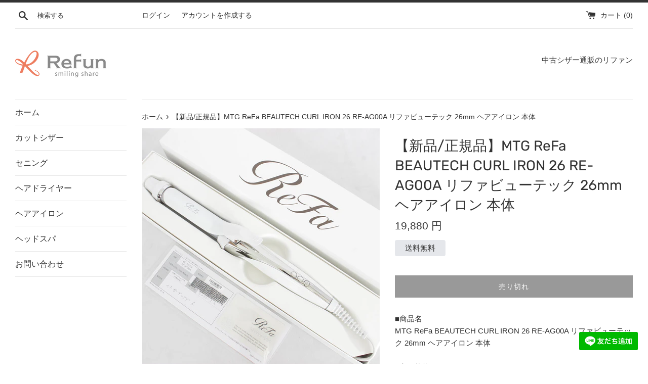

--- FILE ---
content_type: text/html; charset=utf-8
request_url: https://refun-scissors.com/products/025007
body_size: 25196
content:
<!doctype html>
<html class="supports-no-js" lang="ja">
<head>
  <meta charset="utf-8">
  <meta http-equiv="X-UA-Compatible" content="IE=edge,chrome=1">
  <meta name="viewport" content="width=device-width,initial-scale=1">
  <meta name="theme-color" content="">
  <meta name="facebook-domain-verification" content="jtnspr89wa3vcd3ofj7lvrftfhh4hj" />
  <link rel="canonical" href="https://refun-scissors.com/products/025007">

  

  <title>
  【新品/正規品】MTG ReFa BEAUTECH CURL IRON 26 RE-AG00A リファビューテック 26mm ヘアアイロン  &ndash; 中古シザー通販のリファン
  </title>

  
    <meta name="description" content="■商品名 MTG ReFa BEAUTECH CURL IRON 26 RE-AG00A リファビューテック 26mm ヘアアイロン 本体 ■商品状態 【N】未使用品 ・新品未使用品ですが、内容確認のため開封して撮影しております。 ・付属品は画像にあるものがすべてとなっております。 ・購入日2022年9月2日（保証書記載） ■商品ランク説明 当店が定める商品ランクは下記の商品状態からランク分けをおこなっております。 【N】未使用品 【S】数回使用程度の美品 【A】大きなダメージもなく程度良好の美品 【B】一般的な使用感のある商品 【C】傷、汚れがあり使用感を感じるUSED品 【D】傷・汚れなどが多く見受けられる難有品 【E】ジャンク">
  

  <!-- /snippets/social-meta-tags.liquid -->




<meta property="og:site_name" content="中古シザー通販のリファン">
<meta property="og:url" content="https://refun-scissors.com/products/025007">
<meta property="og:title" content="【新品/正規品】MTG ReFa BEAUTECH CURL IRON 26 RE-AG00A リファビューテック 26mm ヘアアイロン ">
<meta property="og:type" content="product">
<meta property="og:description" content="■商品名 MTG ReFa BEAUTECH CURL IRON 26 RE-AG00A リファビューテック 26mm ヘアアイロン 本体 ■商品状態 【N】未使用品 ・新品未使用品ですが、内容確認のため開封して撮影しております。 ・付属品は画像にあるものがすべてとなっております。 ・購入日2022年9月2日（保証書記載） ■商品ランク説明 当店が定める商品ランクは下記の商品状態からランク分けをおこなっております。 【N】未使用品 【S】数回使用程度の美品 【A】大きなダメージもなく程度良好の美品 【B】一般的な使用感のある商品 【C】傷、汚れがあり使用感を感じるUSED品 【D】傷・汚れなどが多く見受けられる難有品 【E】ジャンク">

  <meta property="og:price:amount" content="19,880">
  <meta property="og:price:currency" content="JPY">

<meta property="og:image" content="http://refun-scissors.com/cdn/shop/products/xIimUHzXNTMfE2YQyGYxwuLFk8SafHhEg9XvxV3k_583d8f27-2380-4702-81ca-99d588279f89_1200x1200.jpg?v=1675101449"><meta property="og:image" content="http://refun-scissors.com/cdn/shop/products/BP7iY1SzMdhhfndlcrEvOuQnSKswjWbdfKw7ZbTi_c4cb7065-a39b-45e4-bf3f-8e9877226aa4_1200x1200.jpg?v=1675101449"><meta property="og:image" content="http://refun-scissors.com/cdn/shop/products/8y3zLHDMpsyNSmL60HfdWuhidStZnI1BV1zJNwaq_7090d73f-1bca-40c3-8c6b-444287b991d7_1200x1200.jpg?v=1675101449">
<meta property="og:image:secure_url" content="https://refun-scissors.com/cdn/shop/products/xIimUHzXNTMfE2YQyGYxwuLFk8SafHhEg9XvxV3k_583d8f27-2380-4702-81ca-99d588279f89_1200x1200.jpg?v=1675101449"><meta property="og:image:secure_url" content="https://refun-scissors.com/cdn/shop/products/BP7iY1SzMdhhfndlcrEvOuQnSKswjWbdfKw7ZbTi_c4cb7065-a39b-45e4-bf3f-8e9877226aa4_1200x1200.jpg?v=1675101449"><meta property="og:image:secure_url" content="https://refun-scissors.com/cdn/shop/products/8y3zLHDMpsyNSmL60HfdWuhidStZnI1BV1zJNwaq_7090d73f-1bca-40c3-8c6b-444287b991d7_1200x1200.jpg?v=1675101449">


<meta name="twitter:card" content="summary_large_image">
<meta name="twitter:title" content="【新品/正規品】MTG ReFa BEAUTECH CURL IRON 26 RE-AG00A リファビューテック 26mm ヘアアイロン ">
<meta name="twitter:description" content="■商品名 MTG ReFa BEAUTECH CURL IRON 26 RE-AG00A リファビューテック 26mm ヘアアイロン 本体 ■商品状態 【N】未使用品 ・新品未使用品ですが、内容確認のため開封して撮影しております。 ・付属品は画像にあるものがすべてとなっております。 ・購入日2022年9月2日（保証書記載） ■商品ランク説明 当店が定める商品ランクは下記の商品状態からランク分けをおこなっております。 【N】未使用品 【S】数回使用程度の美品 【A】大きなダメージもなく程度良好の美品 【B】一般的な使用感のある商品 【C】傷、汚れがあり使用感を感じるUSED品 【D】傷・汚れなどが多く見受けられる難有品 【E】ジャンク">

  <style data-shopify>
  :root {
    --color-body-text: #333333;
    --color-body: #ffffff;
  }
</style>


  <script>
    document.documentElement.className = document.documentElement.className.replace('supports-no-js', 'supports-js');

    var theme = {
      strings: {
        addToCart: "カートに追加する",
        itemAddedToCart: "商品がカートに追加されました！",
        soldOut: "売り切れ",
        unavailable: "お取り扱いできません",
        viewCart: "カートを見る",
        zoomClose: "閉じる (Esc)",
        zoomPrev: "前へ (Left arrow key)",
        zoomNext: "次へ (Right arrow key)"
      },
      mapStrings: {
        addressError: "住所を調べる際にエラーが発生しました",
        addressNoResults: "その住所は見つかりませんでした",
        addressQueryLimit: "Google APIの使用量の制限を超えました。\u003ca href=\"https:\/\/developers.google.com\/maps\/premium\/usage-limits\"\u003eプレミアムプラン\u003c\/a\u003eへのアップグレードをご検討ください。",
        authError: "あなたのGoogle Mapsのアカウント認証で問題が発生しました。"
      }
    };</script>

  <link href="//refun-scissors.com/cdn/shop/t/2/assets/theme.scss.css?v=117879971635024596331759332172" rel="stylesheet" type="text/css" media="all" />

  <script>window.performance && window.performance.mark && window.performance.mark('shopify.content_for_header.start');</script><meta name="facebook-domain-verification" content="jtnspr89wa3vcd3ofj7lvrftfhh4hj">
<meta name="google-site-verification" content="J3BYymQShXwmVlp33JZFyaxni5PxulnEm_IcVPfqj3g">
<meta id="shopify-digital-wallet" name="shopify-digital-wallet" content="/60393783528/digital_wallets/dialog">
<meta name="shopify-checkout-api-token" content="1f7143e258aa4d158edd6552388e1767">
<meta id="in-context-paypal-metadata" data-shop-id="60393783528" data-venmo-supported="false" data-environment="production" data-locale="ja_JP" data-paypal-v4="true" data-currency="JPY">
<link rel="alternate" type="application/json+oembed" href="https://refun-scissors.com/products/025007.oembed">
<script async="async" src="/checkouts/internal/preloads.js?locale=ja-JP"></script>
<link rel="preconnect" href="https://shop.app" crossorigin="anonymous">
<script async="async" src="https://shop.app/checkouts/internal/preloads.js?locale=ja-JP&shop_id=60393783528" crossorigin="anonymous"></script>
<script id="apple-pay-shop-capabilities" type="application/json">{"shopId":60393783528,"countryCode":"JP","currencyCode":"JPY","merchantCapabilities":["supports3DS"],"merchantId":"gid:\/\/shopify\/Shop\/60393783528","merchantName":"中古シザー通販のリファン","requiredBillingContactFields":["postalAddress","email","phone"],"requiredShippingContactFields":["postalAddress","email","phone"],"shippingType":"shipping","supportedNetworks":["visa","masterCard"],"total":{"type":"pending","label":"中古シザー通販のリファン","amount":"1.00"},"shopifyPaymentsEnabled":true,"supportsSubscriptions":true}</script>
<script id="shopify-features" type="application/json">{"accessToken":"1f7143e258aa4d158edd6552388e1767","betas":["rich-media-storefront-analytics"],"domain":"refun-scissors.com","predictiveSearch":false,"shopId":60393783528,"locale":"ja"}</script>
<script>var Shopify = Shopify || {};
Shopify.shop = "https-refun-used-scissors.myshopify.com";
Shopify.locale = "ja";
Shopify.currency = {"active":"JPY","rate":"1.0"};
Shopify.country = "JP";
Shopify.theme = {"name":"Simple","id":127878267112,"schema_name":"Simple","schema_version":"12.6.0","theme_store_id":578,"role":"main"};
Shopify.theme.handle = "null";
Shopify.theme.style = {"id":null,"handle":null};
Shopify.cdnHost = "refun-scissors.com/cdn";
Shopify.routes = Shopify.routes || {};
Shopify.routes.root = "/";</script>
<script type="module">!function(o){(o.Shopify=o.Shopify||{}).modules=!0}(window);</script>
<script>!function(o){function n(){var o=[];function n(){o.push(Array.prototype.slice.apply(arguments))}return n.q=o,n}var t=o.Shopify=o.Shopify||{};t.loadFeatures=n(),t.autoloadFeatures=n()}(window);</script>
<script>
  window.ShopifyPay = window.ShopifyPay || {};
  window.ShopifyPay.apiHost = "shop.app\/pay";
  window.ShopifyPay.redirectState = null;
</script>
<script id="shop-js-analytics" type="application/json">{"pageType":"product"}</script>
<script defer="defer" async type="module" src="//refun-scissors.com/cdn/shopifycloud/shop-js/modules/v2/client.init-shop-cart-sync_Cun6Ba8E.ja.esm.js"></script>
<script defer="defer" async type="module" src="//refun-scissors.com/cdn/shopifycloud/shop-js/modules/v2/chunk.common_DGWubyOB.esm.js"></script>
<script type="module">
  await import("//refun-scissors.com/cdn/shopifycloud/shop-js/modules/v2/client.init-shop-cart-sync_Cun6Ba8E.ja.esm.js");
await import("//refun-scissors.com/cdn/shopifycloud/shop-js/modules/v2/chunk.common_DGWubyOB.esm.js");

  window.Shopify.SignInWithShop?.initShopCartSync?.({"fedCMEnabled":true,"windoidEnabled":true});

</script>
<script>
  window.Shopify = window.Shopify || {};
  if (!window.Shopify.featureAssets) window.Shopify.featureAssets = {};
  window.Shopify.featureAssets['shop-js'] = {"shop-cart-sync":["modules/v2/client.shop-cart-sync_kpadWrR6.ja.esm.js","modules/v2/chunk.common_DGWubyOB.esm.js"],"init-fed-cm":["modules/v2/client.init-fed-cm_deEwcgdG.ja.esm.js","modules/v2/chunk.common_DGWubyOB.esm.js"],"shop-button":["modules/v2/client.shop-button_Bgl7Akkx.ja.esm.js","modules/v2/chunk.common_DGWubyOB.esm.js"],"shop-cash-offers":["modules/v2/client.shop-cash-offers_CGfJizyJ.ja.esm.js","modules/v2/chunk.common_DGWubyOB.esm.js","modules/v2/chunk.modal_Ba7vk6QP.esm.js"],"init-windoid":["modules/v2/client.init-windoid_DLaIoEuB.ja.esm.js","modules/v2/chunk.common_DGWubyOB.esm.js"],"shop-toast-manager":["modules/v2/client.shop-toast-manager_BZdAlEPY.ja.esm.js","modules/v2/chunk.common_DGWubyOB.esm.js"],"init-shop-email-lookup-coordinator":["modules/v2/client.init-shop-email-lookup-coordinator_BxGPdBrh.ja.esm.js","modules/v2/chunk.common_DGWubyOB.esm.js"],"init-shop-cart-sync":["modules/v2/client.init-shop-cart-sync_Cun6Ba8E.ja.esm.js","modules/v2/chunk.common_DGWubyOB.esm.js"],"avatar":["modules/v2/client.avatar_BTnouDA3.ja.esm.js"],"pay-button":["modules/v2/client.pay-button_iRJggQYg.ja.esm.js","modules/v2/chunk.common_DGWubyOB.esm.js"],"init-customer-accounts":["modules/v2/client.init-customer-accounts_BbQrQ-BF.ja.esm.js","modules/v2/client.shop-login-button_CXxZBmJa.ja.esm.js","modules/v2/chunk.common_DGWubyOB.esm.js","modules/v2/chunk.modal_Ba7vk6QP.esm.js"],"init-shop-for-new-customer-accounts":["modules/v2/client.init-shop-for-new-customer-accounts_48e-446J.ja.esm.js","modules/v2/client.shop-login-button_CXxZBmJa.ja.esm.js","modules/v2/chunk.common_DGWubyOB.esm.js","modules/v2/chunk.modal_Ba7vk6QP.esm.js"],"shop-login-button":["modules/v2/client.shop-login-button_CXxZBmJa.ja.esm.js","modules/v2/chunk.common_DGWubyOB.esm.js","modules/v2/chunk.modal_Ba7vk6QP.esm.js"],"init-customer-accounts-sign-up":["modules/v2/client.init-customer-accounts-sign-up_Bb65hYMR.ja.esm.js","modules/v2/client.shop-login-button_CXxZBmJa.ja.esm.js","modules/v2/chunk.common_DGWubyOB.esm.js","modules/v2/chunk.modal_Ba7vk6QP.esm.js"],"shop-follow-button":["modules/v2/client.shop-follow-button_BO2OQvUT.ja.esm.js","modules/v2/chunk.common_DGWubyOB.esm.js","modules/v2/chunk.modal_Ba7vk6QP.esm.js"],"checkout-modal":["modules/v2/client.checkout-modal__QRFVvMA.ja.esm.js","modules/v2/chunk.common_DGWubyOB.esm.js","modules/v2/chunk.modal_Ba7vk6QP.esm.js"],"lead-capture":["modules/v2/client.lead-capture_Be4qr8sG.ja.esm.js","modules/v2/chunk.common_DGWubyOB.esm.js","modules/v2/chunk.modal_Ba7vk6QP.esm.js"],"shop-login":["modules/v2/client.shop-login_BCaq99Td.ja.esm.js","modules/v2/chunk.common_DGWubyOB.esm.js","modules/v2/chunk.modal_Ba7vk6QP.esm.js"],"payment-terms":["modules/v2/client.payment-terms_C-1Cu6jg.ja.esm.js","modules/v2/chunk.common_DGWubyOB.esm.js","modules/v2/chunk.modal_Ba7vk6QP.esm.js"]};
</script>
<script>(function() {
  var isLoaded = false;
  function asyncLoad() {
    if (isLoaded) return;
    isLoaded = true;
    var urls = ["https:\/\/cdn.autoketing.org\/sdk-cdn\/recommended\/dist\/top-pin-embed.js?t1999=1675988197420841222\u0026shop=https-refun-used-scissors.myshopify.com"];
    for (var i = 0; i < urls.length; i++) {
      var s = document.createElement('script');
      s.type = 'text/javascript';
      s.async = true;
      s.src = urls[i];
      var x = document.getElementsByTagName('script')[0];
      x.parentNode.insertBefore(s, x);
    }
  };
  if(window.attachEvent) {
    window.attachEvent('onload', asyncLoad);
  } else {
    window.addEventListener('load', asyncLoad, false);
  }
})();</script>
<script id="__st">var __st={"a":60393783528,"offset":32400,"reqid":"13b0f2fd-6ff5-4e42-a573-a0eb75d1847a-1768683037","pageurl":"refun-scissors.com\/products\/025007","u":"ed0bc3b4395a","p":"product","rtyp":"product","rid":7990083027176};</script>
<script>window.ShopifyPaypalV4VisibilityTracking = true;</script>
<script id="captcha-bootstrap">!function(){'use strict';const t='contact',e='account',n='new_comment',o=[[t,t],['blogs',n],['comments',n],[t,'customer']],c=[[e,'customer_login'],[e,'guest_login'],[e,'recover_customer_password'],[e,'create_customer']],r=t=>t.map((([t,e])=>`form[action*='/${t}']:not([data-nocaptcha='true']) input[name='form_type'][value='${e}']`)).join(','),a=t=>()=>t?[...document.querySelectorAll(t)].map((t=>t.form)):[];function s(){const t=[...o],e=r(t);return a(e)}const i='password',u='form_key',d=['recaptcha-v3-token','g-recaptcha-response','h-captcha-response',i],f=()=>{try{return window.sessionStorage}catch{return}},m='__shopify_v',_=t=>t.elements[u];function p(t,e,n=!1){try{const o=window.sessionStorage,c=JSON.parse(o.getItem(e)),{data:r}=function(t){const{data:e,action:n}=t;return t[m]||n?{data:e,action:n}:{data:t,action:n}}(c);for(const[e,n]of Object.entries(r))t.elements[e]&&(t.elements[e].value=n);n&&o.removeItem(e)}catch(o){console.error('form repopulation failed',{error:o})}}const l='form_type',E='cptcha';function T(t){t.dataset[E]=!0}const w=window,h=w.document,L='Shopify',v='ce_forms',y='captcha';let A=!1;((t,e)=>{const n=(g='f06e6c50-85a8-45c8-87d0-21a2b65856fe',I='https://cdn.shopify.com/shopifycloud/storefront-forms-hcaptcha/ce_storefront_forms_captcha_hcaptcha.v1.5.2.iife.js',D={infoText:'hCaptchaによる保護',privacyText:'プライバシー',termsText:'利用規約'},(t,e,n)=>{const o=w[L][v],c=o.bindForm;if(c)return c(t,g,e,D).then(n);var r;o.q.push([[t,g,e,D],n]),r=I,A||(h.body.append(Object.assign(h.createElement('script'),{id:'captcha-provider',async:!0,src:r})),A=!0)});var g,I,D;w[L]=w[L]||{},w[L][v]=w[L][v]||{},w[L][v].q=[],w[L][y]=w[L][y]||{},w[L][y].protect=function(t,e){n(t,void 0,e),T(t)},Object.freeze(w[L][y]),function(t,e,n,w,h,L){const[v,y,A,g]=function(t,e,n){const i=e?o:[],u=t?c:[],d=[...i,...u],f=r(d),m=r(i),_=r(d.filter((([t,e])=>n.includes(e))));return[a(f),a(m),a(_),s()]}(w,h,L),I=t=>{const e=t.target;return e instanceof HTMLFormElement?e:e&&e.form},D=t=>v().includes(t);t.addEventListener('submit',(t=>{const e=I(t);if(!e)return;const n=D(e)&&!e.dataset.hcaptchaBound&&!e.dataset.recaptchaBound,o=_(e),c=g().includes(e)&&(!o||!o.value);(n||c)&&t.preventDefault(),c&&!n&&(function(t){try{if(!f())return;!function(t){const e=f();if(!e)return;const n=_(t);if(!n)return;const o=n.value;o&&e.removeItem(o)}(t);const e=Array.from(Array(32),(()=>Math.random().toString(36)[2])).join('');!function(t,e){_(t)||t.append(Object.assign(document.createElement('input'),{type:'hidden',name:u})),t.elements[u].value=e}(t,e),function(t,e){const n=f();if(!n)return;const o=[...t.querySelectorAll(`input[type='${i}']`)].map((({name:t})=>t)),c=[...d,...o],r={};for(const[a,s]of new FormData(t).entries())c.includes(a)||(r[a]=s);n.setItem(e,JSON.stringify({[m]:1,action:t.action,data:r}))}(t,e)}catch(e){console.error('failed to persist form',e)}}(e),e.submit())}));const S=(t,e)=>{t&&!t.dataset[E]&&(n(t,e.some((e=>e===t))),T(t))};for(const o of['focusin','change'])t.addEventListener(o,(t=>{const e=I(t);D(e)&&S(e,y())}));const B=e.get('form_key'),M=e.get(l),P=B&&M;t.addEventListener('DOMContentLoaded',(()=>{const t=y();if(P)for(const e of t)e.elements[l].value===M&&p(e,B);[...new Set([...A(),...v().filter((t=>'true'===t.dataset.shopifyCaptcha))])].forEach((e=>S(e,t)))}))}(h,new URLSearchParams(w.location.search),n,t,e,['guest_login'])})(!0,!0)}();</script>
<script integrity="sha256-4kQ18oKyAcykRKYeNunJcIwy7WH5gtpwJnB7kiuLZ1E=" data-source-attribution="shopify.loadfeatures" defer="defer" src="//refun-scissors.com/cdn/shopifycloud/storefront/assets/storefront/load_feature-a0a9edcb.js" crossorigin="anonymous"></script>
<script crossorigin="anonymous" defer="defer" src="//refun-scissors.com/cdn/shopifycloud/storefront/assets/shopify_pay/storefront-65b4c6d7.js?v=20250812"></script>
<script data-source-attribution="shopify.dynamic_checkout.dynamic.init">var Shopify=Shopify||{};Shopify.PaymentButton=Shopify.PaymentButton||{isStorefrontPortableWallets:!0,init:function(){window.Shopify.PaymentButton.init=function(){};var t=document.createElement("script");t.src="https://refun-scissors.com/cdn/shopifycloud/portable-wallets/latest/portable-wallets.ja.js",t.type="module",document.head.appendChild(t)}};
</script>
<script data-source-attribution="shopify.dynamic_checkout.buyer_consent">
  function portableWalletsHideBuyerConsent(e){var t=document.getElementById("shopify-buyer-consent"),n=document.getElementById("shopify-subscription-policy-button");t&&n&&(t.classList.add("hidden"),t.setAttribute("aria-hidden","true"),n.removeEventListener("click",e))}function portableWalletsShowBuyerConsent(e){var t=document.getElementById("shopify-buyer-consent"),n=document.getElementById("shopify-subscription-policy-button");t&&n&&(t.classList.remove("hidden"),t.removeAttribute("aria-hidden"),n.addEventListener("click",e))}window.Shopify?.PaymentButton&&(window.Shopify.PaymentButton.hideBuyerConsent=portableWalletsHideBuyerConsent,window.Shopify.PaymentButton.showBuyerConsent=portableWalletsShowBuyerConsent);
</script>
<script>
  function portableWalletsCleanup(e){e&&e.src&&console.error("Failed to load portable wallets script "+e.src);var t=document.querySelectorAll("shopify-accelerated-checkout .shopify-payment-button__skeleton, shopify-accelerated-checkout-cart .wallet-cart-button__skeleton"),e=document.getElementById("shopify-buyer-consent");for(let e=0;e<t.length;e++)t[e].remove();e&&e.remove()}function portableWalletsNotLoadedAsModule(e){e instanceof ErrorEvent&&"string"==typeof e.message&&e.message.includes("import.meta")&&"string"==typeof e.filename&&e.filename.includes("portable-wallets")&&(window.removeEventListener("error",portableWalletsNotLoadedAsModule),window.Shopify.PaymentButton.failedToLoad=e,"loading"===document.readyState?document.addEventListener("DOMContentLoaded",window.Shopify.PaymentButton.init):window.Shopify.PaymentButton.init())}window.addEventListener("error",portableWalletsNotLoadedAsModule);
</script>

<script type="module" src="https://refun-scissors.com/cdn/shopifycloud/portable-wallets/latest/portable-wallets.ja.js" onError="portableWalletsCleanup(this)" crossorigin="anonymous"></script>
<script nomodule>
  document.addEventListener("DOMContentLoaded", portableWalletsCleanup);
</script>

<link id="shopify-accelerated-checkout-styles" rel="stylesheet" media="screen" href="https://refun-scissors.com/cdn/shopifycloud/portable-wallets/latest/accelerated-checkout-backwards-compat.css" crossorigin="anonymous">
<style id="shopify-accelerated-checkout-cart">
        #shopify-buyer-consent {
  margin-top: 1em;
  display: inline-block;
  width: 100%;
}

#shopify-buyer-consent.hidden {
  display: none;
}

#shopify-subscription-policy-button {
  background: none;
  border: none;
  padding: 0;
  text-decoration: underline;
  font-size: inherit;
  cursor: pointer;
}

#shopify-subscription-policy-button::before {
  box-shadow: none;
}

      </style>

<script>window.performance && window.performance.mark && window.performance.mark('shopify.content_for_header.end');</script>

  <script src="//refun-scissors.com/cdn/shop/t/2/assets/jquery-1.11.0.min.js?v=32460426840832490021633927088" type="text/javascript"></script>
  <script src="//refun-scissors.com/cdn/shop/t/2/assets/modernizr.min.js?v=44044439420609591321633927089" type="text/javascript"></script>

  <script src="//refun-scissors.com/cdn/shop/t/2/assets/lazysizes.min.js?v=155223123402716617051633927089" async="async"></script>

  

  <!-- Begin Recently Viewed Products -->

  <script src="//code.jquery.com/jquery-3.3.1.js" type="text/javascript"></script>
  <script src="//ajax.aspnetcdn.com/ajax/jquery.templates/beta1/jquery.tmpl.min.js" type="text/javascript"></script>
  <script src="//refun-scissors.com/cdn/shop/t/2/assets/jquery.products.min.js?v=88194351912067139891640595184" type="text/javascript"></script>

  <script>
  Shopify.Products.recordRecentlyViewed();
  </script>

  <!-- End Recently Viewed Products -->

<link href="https://monorail-edge.shopifysvc.com" rel="dns-prefetch">
<script>(function(){if ("sendBeacon" in navigator && "performance" in window) {try {var session_token_from_headers = performance.getEntriesByType('navigation')[0].serverTiming.find(x => x.name == '_s').description;} catch {var session_token_from_headers = undefined;}var session_cookie_matches = document.cookie.match(/_shopify_s=([^;]*)/);var session_token_from_cookie = session_cookie_matches && session_cookie_matches.length === 2 ? session_cookie_matches[1] : "";var session_token = session_token_from_headers || session_token_from_cookie || "";function handle_abandonment_event(e) {var entries = performance.getEntries().filter(function(entry) {return /monorail-edge.shopifysvc.com/.test(entry.name);});if (!window.abandonment_tracked && entries.length === 0) {window.abandonment_tracked = true;var currentMs = Date.now();var navigation_start = performance.timing.navigationStart;var payload = {shop_id: 60393783528,url: window.location.href,navigation_start,duration: currentMs - navigation_start,session_token,page_type: "product"};window.navigator.sendBeacon("https://monorail-edge.shopifysvc.com/v1/produce", JSON.stringify({schema_id: "online_store_buyer_site_abandonment/1.1",payload: payload,metadata: {event_created_at_ms: currentMs,event_sent_at_ms: currentMs}}));}}window.addEventListener('pagehide', handle_abandonment_event);}}());</script>
<script id="web-pixels-manager-setup">(function e(e,d,r,n,o){if(void 0===o&&(o={}),!Boolean(null===(a=null===(i=window.Shopify)||void 0===i?void 0:i.analytics)||void 0===a?void 0:a.replayQueue)){var i,a;window.Shopify=window.Shopify||{};var t=window.Shopify;t.analytics=t.analytics||{};var s=t.analytics;s.replayQueue=[],s.publish=function(e,d,r){return s.replayQueue.push([e,d,r]),!0};try{self.performance.mark("wpm:start")}catch(e){}var l=function(){var e={modern:/Edge?\/(1{2}[4-9]|1[2-9]\d|[2-9]\d{2}|\d{4,})\.\d+(\.\d+|)|Firefox\/(1{2}[4-9]|1[2-9]\d|[2-9]\d{2}|\d{4,})\.\d+(\.\d+|)|Chrom(ium|e)\/(9{2}|\d{3,})\.\d+(\.\d+|)|(Maci|X1{2}).+ Version\/(15\.\d+|(1[6-9]|[2-9]\d|\d{3,})\.\d+)([,.]\d+|)( \(\w+\)|)( Mobile\/\w+|) Safari\/|Chrome.+OPR\/(9{2}|\d{3,})\.\d+\.\d+|(CPU[ +]OS|iPhone[ +]OS|CPU[ +]iPhone|CPU IPhone OS|CPU iPad OS)[ +]+(15[._]\d+|(1[6-9]|[2-9]\d|\d{3,})[._]\d+)([._]\d+|)|Android:?[ /-](13[3-9]|1[4-9]\d|[2-9]\d{2}|\d{4,})(\.\d+|)(\.\d+|)|Android.+Firefox\/(13[5-9]|1[4-9]\d|[2-9]\d{2}|\d{4,})\.\d+(\.\d+|)|Android.+Chrom(ium|e)\/(13[3-9]|1[4-9]\d|[2-9]\d{2}|\d{4,})\.\d+(\.\d+|)|SamsungBrowser\/([2-9]\d|\d{3,})\.\d+/,legacy:/Edge?\/(1[6-9]|[2-9]\d|\d{3,})\.\d+(\.\d+|)|Firefox\/(5[4-9]|[6-9]\d|\d{3,})\.\d+(\.\d+|)|Chrom(ium|e)\/(5[1-9]|[6-9]\d|\d{3,})\.\d+(\.\d+|)([\d.]+$|.*Safari\/(?![\d.]+ Edge\/[\d.]+$))|(Maci|X1{2}).+ Version\/(10\.\d+|(1[1-9]|[2-9]\d|\d{3,})\.\d+)([,.]\d+|)( \(\w+\)|)( Mobile\/\w+|) Safari\/|Chrome.+OPR\/(3[89]|[4-9]\d|\d{3,})\.\d+\.\d+|(CPU[ +]OS|iPhone[ +]OS|CPU[ +]iPhone|CPU IPhone OS|CPU iPad OS)[ +]+(10[._]\d+|(1[1-9]|[2-9]\d|\d{3,})[._]\d+)([._]\d+|)|Android:?[ /-](13[3-9]|1[4-9]\d|[2-9]\d{2}|\d{4,})(\.\d+|)(\.\d+|)|Mobile Safari.+OPR\/([89]\d|\d{3,})\.\d+\.\d+|Android.+Firefox\/(13[5-9]|1[4-9]\d|[2-9]\d{2}|\d{4,})\.\d+(\.\d+|)|Android.+Chrom(ium|e)\/(13[3-9]|1[4-9]\d|[2-9]\d{2}|\d{4,})\.\d+(\.\d+|)|Android.+(UC? ?Browser|UCWEB|U3)[ /]?(15\.([5-9]|\d{2,})|(1[6-9]|[2-9]\d|\d{3,})\.\d+)\.\d+|SamsungBrowser\/(5\.\d+|([6-9]|\d{2,})\.\d+)|Android.+MQ{2}Browser\/(14(\.(9|\d{2,})|)|(1[5-9]|[2-9]\d|\d{3,})(\.\d+|))(\.\d+|)|K[Aa][Ii]OS\/(3\.\d+|([4-9]|\d{2,})\.\d+)(\.\d+|)/},d=e.modern,r=e.legacy,n=navigator.userAgent;return n.match(d)?"modern":n.match(r)?"legacy":"unknown"}(),u="modern"===l?"modern":"legacy",c=(null!=n?n:{modern:"",legacy:""})[u],f=function(e){return[e.baseUrl,"/wpm","/b",e.hashVersion,"modern"===e.buildTarget?"m":"l",".js"].join("")}({baseUrl:d,hashVersion:r,buildTarget:u}),m=function(e){var d=e.version,r=e.bundleTarget,n=e.surface,o=e.pageUrl,i=e.monorailEndpoint;return{emit:function(e){var a=e.status,t=e.errorMsg,s=(new Date).getTime(),l=JSON.stringify({metadata:{event_sent_at_ms:s},events:[{schema_id:"web_pixels_manager_load/3.1",payload:{version:d,bundle_target:r,page_url:o,status:a,surface:n,error_msg:t},metadata:{event_created_at_ms:s}}]});if(!i)return console&&console.warn&&console.warn("[Web Pixels Manager] No Monorail endpoint provided, skipping logging."),!1;try{return self.navigator.sendBeacon.bind(self.navigator)(i,l)}catch(e){}var u=new XMLHttpRequest;try{return u.open("POST",i,!0),u.setRequestHeader("Content-Type","text/plain"),u.send(l),!0}catch(e){return console&&console.warn&&console.warn("[Web Pixels Manager] Got an unhandled error while logging to Monorail."),!1}}}}({version:r,bundleTarget:l,surface:e.surface,pageUrl:self.location.href,monorailEndpoint:e.monorailEndpoint});try{o.browserTarget=l,function(e){var d=e.src,r=e.async,n=void 0===r||r,o=e.onload,i=e.onerror,a=e.sri,t=e.scriptDataAttributes,s=void 0===t?{}:t,l=document.createElement("script"),u=document.querySelector("head"),c=document.querySelector("body");if(l.async=n,l.src=d,a&&(l.integrity=a,l.crossOrigin="anonymous"),s)for(var f in s)if(Object.prototype.hasOwnProperty.call(s,f))try{l.dataset[f]=s[f]}catch(e){}if(o&&l.addEventListener("load",o),i&&l.addEventListener("error",i),u)u.appendChild(l);else{if(!c)throw new Error("Did not find a head or body element to append the script");c.appendChild(l)}}({src:f,async:!0,onload:function(){if(!function(){var e,d;return Boolean(null===(d=null===(e=window.Shopify)||void 0===e?void 0:e.analytics)||void 0===d?void 0:d.initialized)}()){var d=window.webPixelsManager.init(e)||void 0;if(d){var r=window.Shopify.analytics;r.replayQueue.forEach((function(e){var r=e[0],n=e[1],o=e[2];d.publishCustomEvent(r,n,o)})),r.replayQueue=[],r.publish=d.publishCustomEvent,r.visitor=d.visitor,r.initialized=!0}}},onerror:function(){return m.emit({status:"failed",errorMsg:"".concat(f," has failed to load")})},sri:function(e){var d=/^sha384-[A-Za-z0-9+/=]+$/;return"string"==typeof e&&d.test(e)}(c)?c:"",scriptDataAttributes:o}),m.emit({status:"loading"})}catch(e){m.emit({status:"failed",errorMsg:(null==e?void 0:e.message)||"Unknown error"})}}})({shopId: 60393783528,storefrontBaseUrl: "https://refun-scissors.com",extensionsBaseUrl: "https://extensions.shopifycdn.com/cdn/shopifycloud/web-pixels-manager",monorailEndpoint: "https://monorail-edge.shopifysvc.com/unstable/produce_batch",surface: "storefront-renderer",enabledBetaFlags: ["2dca8a86"],webPixelsConfigList: [{"id":"607191272","configuration":"{\"config\":\"{\\\"pixel_id\\\":\\\"AW-942251608\\\",\\\"target_country\\\":\\\"JP\\\",\\\"gtag_events\\\":[{\\\"type\\\":\\\"search\\\",\\\"action_label\\\":\\\"AW-942251608\\\/PyyrCKyd8pUaENi8psED\\\"},{\\\"type\\\":\\\"begin_checkout\\\",\\\"action_label\\\":\\\"AW-942251608\\\/R-GKCLKd8pUaENi8psED\\\"},{\\\"type\\\":\\\"view_item\\\",\\\"action_label\\\":[\\\"AW-942251608\\\/euEUCKmd8pUaENi8psED\\\",\\\"MC-CE0S5NKJLP\\\"]},{\\\"type\\\":\\\"purchase\\\",\\\"action_label\\\":[\\\"AW-942251608\\\/63C3CKOd8pUaENi8psED\\\",\\\"MC-CE0S5NKJLP\\\"]},{\\\"type\\\":\\\"page_view\\\",\\\"action_label\\\":[\\\"AW-942251608\\\/qKA5CKad8pUaENi8psED\\\",\\\"MC-CE0S5NKJLP\\\"]},{\\\"type\\\":\\\"add_payment_info\\\",\\\"action_label\\\":\\\"AW-942251608\\\/aZV5CLWd8pUaENi8psED\\\"},{\\\"type\\\":\\\"add_to_cart\\\",\\\"action_label\\\":\\\"AW-942251608\\\/ACb5CK-d8pUaENi8psED\\\"}],\\\"enable_monitoring_mode\\\":false}\"}","eventPayloadVersion":"v1","runtimeContext":"OPEN","scriptVersion":"b2a88bafab3e21179ed38636efcd8a93","type":"APP","apiClientId":1780363,"privacyPurposes":[],"dataSharingAdjustments":{"protectedCustomerApprovalScopes":["read_customer_address","read_customer_email","read_customer_name","read_customer_personal_data","read_customer_phone"]}},{"id":"139854056","configuration":"{\"pixel_id\":\"2378283899153804\",\"pixel_type\":\"facebook_pixel\",\"metaapp_system_user_token\":\"-\"}","eventPayloadVersion":"v1","runtimeContext":"OPEN","scriptVersion":"ca16bc87fe92b6042fbaa3acc2fbdaa6","type":"APP","apiClientId":2329312,"privacyPurposes":["ANALYTICS","MARKETING","SALE_OF_DATA"],"dataSharingAdjustments":{"protectedCustomerApprovalScopes":["read_customer_address","read_customer_email","read_customer_name","read_customer_personal_data","read_customer_phone"]}},{"id":"71893224","eventPayloadVersion":"v1","runtimeContext":"LAX","scriptVersion":"1","type":"CUSTOM","privacyPurposes":["ANALYTICS"],"name":"Google Analytics tag (migrated)"},{"id":"shopify-app-pixel","configuration":"{}","eventPayloadVersion":"v1","runtimeContext":"STRICT","scriptVersion":"0450","apiClientId":"shopify-pixel","type":"APP","privacyPurposes":["ANALYTICS","MARKETING"]},{"id":"shopify-custom-pixel","eventPayloadVersion":"v1","runtimeContext":"LAX","scriptVersion":"0450","apiClientId":"shopify-pixel","type":"CUSTOM","privacyPurposes":["ANALYTICS","MARKETING"]}],isMerchantRequest: false,initData: {"shop":{"name":"中古シザー通販のリファン","paymentSettings":{"currencyCode":"JPY"},"myshopifyDomain":"https-refun-used-scissors.myshopify.com","countryCode":"JP","storefrontUrl":"https:\/\/refun-scissors.com"},"customer":null,"cart":null,"checkout":null,"productVariants":[{"price":{"amount":19880.0,"currencyCode":"JPY"},"product":{"title":"【新品\/正規品】MTG ReFa BEAUTECH CURL IRON 26 RE-AG00A リファビューテック 26mm ヘアアイロン 本体","vendor":"https-refun-used-scissors","id":"7990083027176","untranslatedTitle":"【新品\/正規品】MTG ReFa BEAUTECH CURL IRON 26 RE-AG00A リファビューテック 26mm ヘアアイロン 本体","url":"\/products\/025007","type":""},"id":"43907338830056","image":{"src":"\/\/refun-scissors.com\/cdn\/shop\/products\/xIimUHzXNTMfE2YQyGYxwuLFk8SafHhEg9XvxV3k_583d8f27-2380-4702-81ca-99d588279f89.jpg?v=1675101449"},"sku":"025007","title":"Default Title","untranslatedTitle":"Default Title"}],"purchasingCompany":null},},"https://refun-scissors.com/cdn","fcfee988w5aeb613cpc8e4bc33m6693e112",{"modern":"","legacy":""},{"shopId":"60393783528","storefrontBaseUrl":"https:\/\/refun-scissors.com","extensionBaseUrl":"https:\/\/extensions.shopifycdn.com\/cdn\/shopifycloud\/web-pixels-manager","surface":"storefront-renderer","enabledBetaFlags":"[\"2dca8a86\"]","isMerchantRequest":"false","hashVersion":"fcfee988w5aeb613cpc8e4bc33m6693e112","publish":"custom","events":"[[\"page_viewed\",{}],[\"product_viewed\",{\"productVariant\":{\"price\":{\"amount\":19880.0,\"currencyCode\":\"JPY\"},\"product\":{\"title\":\"【新品\/正規品】MTG ReFa BEAUTECH CURL IRON 26 RE-AG00A リファビューテック 26mm ヘアアイロン 本体\",\"vendor\":\"https-refun-used-scissors\",\"id\":\"7990083027176\",\"untranslatedTitle\":\"【新品\/正規品】MTG ReFa BEAUTECH CURL IRON 26 RE-AG00A リファビューテック 26mm ヘアアイロン 本体\",\"url\":\"\/products\/025007\",\"type\":\"\"},\"id\":\"43907338830056\",\"image\":{\"src\":\"\/\/refun-scissors.com\/cdn\/shop\/products\/xIimUHzXNTMfE2YQyGYxwuLFk8SafHhEg9XvxV3k_583d8f27-2380-4702-81ca-99d588279f89.jpg?v=1675101449\"},\"sku\":\"025007\",\"title\":\"Default Title\",\"untranslatedTitle\":\"Default Title\"}}]]"});</script><script>
  window.ShopifyAnalytics = window.ShopifyAnalytics || {};
  window.ShopifyAnalytics.meta = window.ShopifyAnalytics.meta || {};
  window.ShopifyAnalytics.meta.currency = 'JPY';
  var meta = {"product":{"id":7990083027176,"gid":"gid:\/\/shopify\/Product\/7990083027176","vendor":"https-refun-used-scissors","type":"","handle":"025007","variants":[{"id":43907338830056,"price":1988000,"name":"【新品\/正規品】MTG ReFa BEAUTECH CURL IRON 26 RE-AG00A リファビューテック 26mm ヘアアイロン 本体","public_title":null,"sku":"025007"}],"remote":false},"page":{"pageType":"product","resourceType":"product","resourceId":7990083027176,"requestId":"13b0f2fd-6ff5-4e42-a573-a0eb75d1847a-1768683037"}};
  for (var attr in meta) {
    window.ShopifyAnalytics.meta[attr] = meta[attr];
  }
</script>
<script class="analytics">
  (function () {
    var customDocumentWrite = function(content) {
      var jquery = null;

      if (window.jQuery) {
        jquery = window.jQuery;
      } else if (window.Checkout && window.Checkout.$) {
        jquery = window.Checkout.$;
      }

      if (jquery) {
        jquery('body').append(content);
      }
    };

    var hasLoggedConversion = function(token) {
      if (token) {
        return document.cookie.indexOf('loggedConversion=' + token) !== -1;
      }
      return false;
    }

    var setCookieIfConversion = function(token) {
      if (token) {
        var twoMonthsFromNow = new Date(Date.now());
        twoMonthsFromNow.setMonth(twoMonthsFromNow.getMonth() + 2);

        document.cookie = 'loggedConversion=' + token + '; expires=' + twoMonthsFromNow;
      }
    }

    var trekkie = window.ShopifyAnalytics.lib = window.trekkie = window.trekkie || [];
    if (trekkie.integrations) {
      return;
    }
    trekkie.methods = [
      'identify',
      'page',
      'ready',
      'track',
      'trackForm',
      'trackLink'
    ];
    trekkie.factory = function(method) {
      return function() {
        var args = Array.prototype.slice.call(arguments);
        args.unshift(method);
        trekkie.push(args);
        return trekkie;
      };
    };
    for (var i = 0; i < trekkie.methods.length; i++) {
      var key = trekkie.methods[i];
      trekkie[key] = trekkie.factory(key);
    }
    trekkie.load = function(config) {
      trekkie.config = config || {};
      trekkie.config.initialDocumentCookie = document.cookie;
      var first = document.getElementsByTagName('script')[0];
      var script = document.createElement('script');
      script.type = 'text/javascript';
      script.onerror = function(e) {
        var scriptFallback = document.createElement('script');
        scriptFallback.type = 'text/javascript';
        scriptFallback.onerror = function(error) {
                var Monorail = {
      produce: function produce(monorailDomain, schemaId, payload) {
        var currentMs = new Date().getTime();
        var event = {
          schema_id: schemaId,
          payload: payload,
          metadata: {
            event_created_at_ms: currentMs,
            event_sent_at_ms: currentMs
          }
        };
        return Monorail.sendRequest("https://" + monorailDomain + "/v1/produce", JSON.stringify(event));
      },
      sendRequest: function sendRequest(endpointUrl, payload) {
        // Try the sendBeacon API
        if (window && window.navigator && typeof window.navigator.sendBeacon === 'function' && typeof window.Blob === 'function' && !Monorail.isIos12()) {
          var blobData = new window.Blob([payload], {
            type: 'text/plain'
          });

          if (window.navigator.sendBeacon(endpointUrl, blobData)) {
            return true;
          } // sendBeacon was not successful

        } // XHR beacon

        var xhr = new XMLHttpRequest();

        try {
          xhr.open('POST', endpointUrl);
          xhr.setRequestHeader('Content-Type', 'text/plain');
          xhr.send(payload);
        } catch (e) {
          console.log(e);
        }

        return false;
      },
      isIos12: function isIos12() {
        return window.navigator.userAgent.lastIndexOf('iPhone; CPU iPhone OS 12_') !== -1 || window.navigator.userAgent.lastIndexOf('iPad; CPU OS 12_') !== -1;
      }
    };
    Monorail.produce('monorail-edge.shopifysvc.com',
      'trekkie_storefront_load_errors/1.1',
      {shop_id: 60393783528,
      theme_id: 127878267112,
      app_name: "storefront",
      context_url: window.location.href,
      source_url: "//refun-scissors.com/cdn/s/trekkie.storefront.cd680fe47e6c39ca5d5df5f0a32d569bc48c0f27.min.js"});

        };
        scriptFallback.async = true;
        scriptFallback.src = '//refun-scissors.com/cdn/s/trekkie.storefront.cd680fe47e6c39ca5d5df5f0a32d569bc48c0f27.min.js';
        first.parentNode.insertBefore(scriptFallback, first);
      };
      script.async = true;
      script.src = '//refun-scissors.com/cdn/s/trekkie.storefront.cd680fe47e6c39ca5d5df5f0a32d569bc48c0f27.min.js';
      first.parentNode.insertBefore(script, first);
    };
    trekkie.load(
      {"Trekkie":{"appName":"storefront","development":false,"defaultAttributes":{"shopId":60393783528,"isMerchantRequest":null,"themeId":127878267112,"themeCityHash":"17156812063800793829","contentLanguage":"ja","currency":"JPY","eventMetadataId":"50876b2b-d0f2-484d-b7ae-dca263b798d8"},"isServerSideCookieWritingEnabled":true,"monorailRegion":"shop_domain","enabledBetaFlags":["65f19447"]},"Session Attribution":{},"S2S":{"facebookCapiEnabled":true,"source":"trekkie-storefront-renderer","apiClientId":580111}}
    );

    var loaded = false;
    trekkie.ready(function() {
      if (loaded) return;
      loaded = true;

      window.ShopifyAnalytics.lib = window.trekkie;

      var originalDocumentWrite = document.write;
      document.write = customDocumentWrite;
      try { window.ShopifyAnalytics.merchantGoogleAnalytics.call(this); } catch(error) {};
      document.write = originalDocumentWrite;

      window.ShopifyAnalytics.lib.page(null,{"pageType":"product","resourceType":"product","resourceId":7990083027176,"requestId":"13b0f2fd-6ff5-4e42-a573-a0eb75d1847a-1768683037","shopifyEmitted":true});

      var match = window.location.pathname.match(/checkouts\/(.+)\/(thank_you|post_purchase)/)
      var token = match? match[1]: undefined;
      if (!hasLoggedConversion(token)) {
        setCookieIfConversion(token);
        window.ShopifyAnalytics.lib.track("Viewed Product",{"currency":"JPY","variantId":43907338830056,"productId":7990083027176,"productGid":"gid:\/\/shopify\/Product\/7990083027176","name":"【新品\/正規品】MTG ReFa BEAUTECH CURL IRON 26 RE-AG00A リファビューテック 26mm ヘアアイロン 本体","price":"19880","sku":"025007","brand":"https-refun-used-scissors","variant":null,"category":"","nonInteraction":true,"remote":false},undefined,undefined,{"shopifyEmitted":true});
      window.ShopifyAnalytics.lib.track("monorail:\/\/trekkie_storefront_viewed_product\/1.1",{"currency":"JPY","variantId":43907338830056,"productId":7990083027176,"productGid":"gid:\/\/shopify\/Product\/7990083027176","name":"【新品\/正規品】MTG ReFa BEAUTECH CURL IRON 26 RE-AG00A リファビューテック 26mm ヘアアイロン 本体","price":"19880","sku":"025007","brand":"https-refun-used-scissors","variant":null,"category":"","nonInteraction":true,"remote":false,"referer":"https:\/\/refun-scissors.com\/products\/025007"});
      }
    });


        var eventsListenerScript = document.createElement('script');
        eventsListenerScript.async = true;
        eventsListenerScript.src = "//refun-scissors.com/cdn/shopifycloud/storefront/assets/shop_events_listener-3da45d37.js";
        document.getElementsByTagName('head')[0].appendChild(eventsListenerScript);

})();</script>
  <script>
  if (!window.ga || (window.ga && typeof window.ga !== 'function')) {
    window.ga = function ga() {
      (window.ga.q = window.ga.q || []).push(arguments);
      if (window.Shopify && window.Shopify.analytics && typeof window.Shopify.analytics.publish === 'function') {
        window.Shopify.analytics.publish("ga_stub_called", {}, {sendTo: "google_osp_migration"});
      }
      console.error("Shopify's Google Analytics stub called with:", Array.from(arguments), "\nSee https://help.shopify.com/manual/promoting-marketing/pixels/pixel-migration#google for more information.");
    };
    if (window.Shopify && window.Shopify.analytics && typeof window.Shopify.analytics.publish === 'function') {
      window.Shopify.analytics.publish("ga_stub_initialized", {}, {sendTo: "google_osp_migration"});
    }
  }
</script>
<script
  defer
  src="https://refun-scissors.com/cdn/shopifycloud/perf-kit/shopify-perf-kit-3.0.4.min.js"
  data-application="storefront-renderer"
  data-shop-id="60393783528"
  data-render-region="gcp-us-central1"
  data-page-type="product"
  data-theme-instance-id="127878267112"
  data-theme-name="Simple"
  data-theme-version="12.6.0"
  data-monorail-region="shop_domain"
  data-resource-timing-sampling-rate="10"
  data-shs="true"
  data-shs-beacon="true"
  data-shs-export-with-fetch="true"
  data-shs-logs-sample-rate="1"
  data-shs-beacon-endpoint="https://refun-scissors.com/api/collect"
></script>
</head>

<body id="新品-正規品-mtg-refa-beautech-curl-iron-26-re-ag00a-リファビューテック-26mm-ヘアアイロン" class="template-product">

  <a class="in-page-link visually-hidden skip-link" href="#MainContent">コンテンツにスキップする</a>

  <div id="shopify-section-header" class="shopify-section">
  <link href="//refun-scissors.com/cdn/shop/t/2/assets/tailwind.css?v=101148863004116384161641580432" rel="stylesheet" type="text/css" media="all" />

  <style>
    .site-header__logo {
      width: 180px;
    }
    #HeaderLogoWrapper {
      max-width: 180px !important;
    }
  </style>
  <div class="page-border"></div>


<div class="site-wrapper">
  <div class="top-bar grid">

    <div class="grid__item medium-up--one-fifth small--one-half">
      <div class="top-bar__search">
        <a href="/search" class="medium-up--hide">
          <svg aria-hidden="true" focusable="false" role="presentation" class="icon icon-search" viewBox="0 0 20 20"><path fill="#444" d="M18.64 17.02l-5.31-5.31c.81-1.08 1.26-2.43 1.26-3.87C14.5 4.06 11.44 1 7.75 1S1 4.06 1 7.75s3.06 6.75 6.75 6.75c1.44 0 2.79-.45 3.87-1.26l5.31 5.31c.45.45 1.26.54 1.71.09.45-.36.45-1.17 0-1.62zM3.25 7.75c0-2.52 1.98-4.5 4.5-4.5s4.5 1.98 4.5 4.5-1.98 4.5-4.5 4.5-4.5-1.98-4.5-4.5z"/></svg>
        </a>
        <form action="/search" method="get" class="search-bar small--hide" role="search">
          
          <button type="submit" class="search-bar__submit">
            <svg aria-hidden="true" focusable="false" role="presentation" class="icon icon-search" viewBox="0 0 20 20"><path fill="#444" d="M18.64 17.02l-5.31-5.31c.81-1.08 1.26-2.43 1.26-3.87C14.5 4.06 11.44 1 7.75 1S1 4.06 1 7.75s3.06 6.75 6.75 6.75c1.44 0 2.79-.45 3.87-1.26l5.31 5.31c.45.45 1.26.54 1.71.09.45-.36.45-1.17 0-1.62zM3.25 7.75c0-2.52 1.98-4.5 4.5-4.5s4.5 1.98 4.5 4.5-1.98 4.5-4.5 4.5-4.5-1.98-4.5-4.5z"/></svg>
            <span class="icon__fallback-text">検索する</span>
          </button>
          <input type="search" name="q" class="search-bar__input" value="" placeholder="検索する" aria-label="検索する">
        </form>
      </div>
    </div>

    
      <div class="grid__item medium-up--two-fifths small--hide">
        <span class="customer-links small--hide">
          
            <a href="/account/login" id="customer_login_link">ログイン</a>
            <span class="vertical-divider"></span>
            <a href="/account/register" id="customer_register_link">アカウントを作成する</a>
          
        </span>
      </div>
    

    <div class="grid__item  medium-up--two-fifths  small--one-half text-right">
      <a href="/cart" class="site-header__cart">
        <svg aria-hidden="true" focusable="false" role="presentation" class="icon icon-cart" viewBox="0 0 20 20"><path fill="#444" d="M18.936 5.564c-.144-.175-.35-.207-.55-.207h-.003L6.774 4.286c-.272 0-.417.089-.491.18-.079.096-.16.263-.094.585l2.016 5.705c.163.407.642.673 1.068.673h8.401c.433 0 .854-.285.941-.725l.484-4.571c.045-.221-.015-.388-.163-.567z"/><path fill="#444" d="M17.107 12.5H7.659L4.98 4.117l-.362-1.059c-.138-.401-.292-.559-.695-.559H.924c-.411 0-.748.303-.748.714s.337.714.748.714h2.413l3.002 9.48c.126.38.295.52.942.52h9.825c.411 0 .748-.303.748-.714s-.336-.714-.748-.714zM10.424 16.23a1.498 1.498 0 1 1-2.997 0 1.498 1.498 0 0 1 2.997 0zM16.853 16.23a1.498 1.498 0 1 1-2.997 0 1.498 1.498 0 0 1 2.997 0z"/></svg>
        <span class="small--hide">
          カート
          (<span id="CartCount">0</span>)
        </span>
      </a>
    </div>
  </div>

  <hr class="small--hide hr--border">

  <header class="site-header grid medium-up--grid--table" role="banner">
    <div class="grid__item small--text-center">
      <div itemscope itemtype="http://schema.org/Organization">
        

          <div id="HeaderLogoWrapper" class="supports-js">
            <a href="/" itemprop="url" style="padding-top:29.16822081312943%; display: block;">
              <img id="HeaderLogo"
                   class="lazyload"
                   src="//refun-scissors.com/cdn/shop/files/yoko_150x150.png?v=1634787959"
                   data-src="//refun-scissors.com/cdn/shop/files/yoko_{width}x.png?v=1634787959"
                   data-widths="[180, 360, 540, 720, 900, 1080, 1296, 1512, 1728, 2048]"
                   data-aspectratio="1.0"
                   data-sizes="auto"
                   alt="中古シザー通販のリファン"
                   itemprop="logo">
            </a>
          </div>
          <noscript>
            
            <a href="/" itemprop="url">
              <img class="site-header__logo" src="//refun-scissors.com/cdn/shop/files/yoko_180x.png?v=1634787959"
              srcset="//refun-scissors.com/cdn/shop/files/yoko_180x.png?v=1634787959 1x, //refun-scissors.com/cdn/shop/files/yoko_180x@2x.png?v=1634787959 2x"
              alt="中古シザー通販のリファン"
              itemprop="logo">
            </a>
          </noscript>
          
        
      </div>
    </div>
    
      <div class="grid__item medium-up--text-right small--text-center">
        <div class="rte tagline">
          <p>中古シザー通販のリファン</p>
        </div>
      </div>
    
  </header>
</div>




</div>

    

  <div class="site-wrapper">

    <div class="grid">

      <div id="shopify-section-sidebar" class="shopify-section"><div data-section-id="sidebar" data-section-type="sidebar-section">
  <nav class="grid__item small--text-center medium-up--one-fifth" role="navigation">
    <hr class="hr--small medium-up--hide">
    <button id="ToggleMobileMenu" class="mobile-menu-icon medium-up--hide" aria-haspopup="true" aria-owns="SiteNav">
      <span class="line"></span>
      <span class="line"></span>
      <span class="line"></span>
      <span class="line"></span>
      <span class="icon__fallback-text">メニュー</span>
    </button>
    <div id="SiteNav" class="site-nav" role="menu">
      <ul class="list--nav">
        
          
          
            <li class="site-nav__item">
              <a href="/" class="site-nav__link">ホーム</a>
            </li>
          
        
          
          
            <li class="site-nav__item">
              <a href="/collections/cut-scissors" class="site-nav__link">カットシザー</a>
            </li>
          
        
          
          
            <li class="site-nav__item">
              <a href="/collections/thinning-scissors" class="site-nav__link">セニング</a>
            </li>
          
        
          
          
            <li class="site-nav__item">
              <a href="/collections/hairdryer" class="site-nav__link">ヘアドライヤー</a>
            </li>
          
        
          
          
            <li class="site-nav__item">
              <a href="/collections/hairiron" class="site-nav__link">ヘアアイロン</a>
            </li>
          
        
          
          
            <li class="site-nav__item">
              <a href="/collections/headspa" class="site-nav__link">ヘッドスパ</a>
            </li>
          
        
          
          
            <li class="site-nav__item">
              <a href="/pages/contact" class="site-nav__link">お問い合わせ</a>
            </li>
          
        
        
          
            <li>
              <a href="/account/login" class="site-nav__link site-nav--account medium-up--hide">ログイン</a>
            </li>
            <li>
              <a href="/account/register" class="site-nav__link site-nav--account medium-up--hide">アカウントを作成する</a>
            </li>
          
        
      </ul>
      <ul class="list--inline social-links">
        
        
        
        
        
        
        
        
        
        
        
      </ul>
    </div>
    <hr class="medium-up--hide hr--small ">
  </nav>
</div>




</div>

      <main class="main-content grid__item medium-up--four-fifths" id="MainContent" role="main">
        
          <hr class="hr--border-top small--hide">
        
        
          <nav class="breadcrumb-nav small--text-center" aria-label="あなたはここにいます">
  <span itemscope itemtype="http://schema.org/BreadcrumbList">
    <span itemprop="itemListElement" itemscope itemtype="http://schema.org/ListItem">
      <a href="/" itemprop="item" title="フロントページへ戻る">
        <span itemprop="name">ホーム</span>
      </a>
      <span itemprop="position" hidden>1</span>
    </span>
    <span class="breadcrumb-nav__separator" aria-hidden="true" id="breadcrumb-home">›</span>
  
      <span itemprop="itemListElement" itemscope itemtype="http://schema.org/ListItem">
        <span itemprop="name">【新品/正規品】MTG ReFa BEAUTECH CURL IRON 26 RE-AG00A リファビューテック 26mm ヘアアイロン 本体</span>
        
        
        <span itemprop="position" hidden>2</span>
      </span>
    
  </span>
</nav>

<script>
  if(sessionStorage.breadcrumb) {
    theme.breadcrumbs = {};
    theme.breadcrumbs.collection = JSON.parse(sessionStorage.breadcrumb);
    var showCollection = false;var breadcrumbHTML = '<span itemprop="itemListElement" itemscope itemtype="http://schema.org/ListItem"><a href="' + theme.breadcrumbs.collection.link + '" itemprop="item"><span itemprop="name">' + theme.breadcrumbs.collection.title + '</span></a><span itemprop="position" hidden>2</span></span><span class="breadcrumb-nav__separator" aria-hidden="true">›</span>';
      var homeBreadcrumb = document.getElementById('breadcrumb-home');
      var productCollections = [{"id":394862035176,"handle":"hairiron","title":"ヘアアイロン","updated_at":"2026-01-16T16:07:09+09:00","body_html":"","published_at":"2021-12-14T17:58:05+09:00","sort_order":"created-desc","template_suffix":"","disjunctive":false,"rules":[{"column":"tag","relation":"equals","condition":"ヘアアイロン"}],"published_scope":"web"}];
      if (productCollections) {
        productCollections.forEach(function(collection) {
          if (collection.title === theme.breadcrumbs.collection.title) {
            showCollection = true;
          }
        });
      }
      if(homeBreadcrumb && showCollection) {
        homeBreadcrumb.insertAdjacentHTML('afterend', breadcrumbHTML);
      }}
</script>

        
        

<div id="shopify-section-product-template" class="shopify-section"><!-- /templates/product.liquid -->
<div itemscope itemtype="http://schema.org/Product" id="ProductSection" data-section-id="product-template" data-section-type="product-template" data-image-zoom-type="lightbox" data-show-extra-tab="false" data-extra-tab-content="" data-cart-enable-ajax="true" data-enable-history-state="true">

  <meta itemprop="name" content="【新品/正規品】MTG ReFa BEAUTECH CURL IRON 26 RE-AG00A リファビューテック 26mm ヘアアイロン 本体">
  <meta itemprop="url" content="https://refun-scissors.com/products/025007">
  <meta itemprop="image" content="//refun-scissors.com/cdn/shop/products/xIimUHzXNTMfE2YQyGYxwuLFk8SafHhEg9XvxV3k_583d8f27-2380-4702-81ca-99d588279f89_grande.jpg?v=1675101449">

  
  
<div class="grid product-single">

    <div class="grid__item medium-up--one-half">
      
        
        
<style>
  

  @media screen and (min-width: 750px) { 
    #ProductImage-40115349717224 {
      max-width: 720px;
      max-height: 720.0px;
    }
    #ProductImageWrapper-40115349717224 {
      max-width: 720px;
    }
   } 

  
    
    @media screen and (max-width: 749px) {
      #ProductImage-40115349717224 {
        max-width: 720px;
        max-height: 720px;
      }
      #ProductImageWrapper-40115349717224 {
        max-width: 720px;
      }
    }
  
</style>


        <div id="ProductImageWrapper-40115349717224" class="product-single__featured-image-wrapper supports-js" data-image-id="40115349717224">
          <div class="product-single__photos" data-image-id="40115349717224" style="padding-top:100.0%;">
            <img id="ProductImage-40115349717224"
                 class="product-single__photo lazyload lightbox"
                 
                 src="//refun-scissors.com/cdn/shop/products/xIimUHzXNTMfE2YQyGYxwuLFk8SafHhEg9XvxV3k_583d8f27-2380-4702-81ca-99d588279f89_200x200.jpg?v=1675101449"
                 data-src="//refun-scissors.com/cdn/shop/products/xIimUHzXNTMfE2YQyGYxwuLFk8SafHhEg9XvxV3k_583d8f27-2380-4702-81ca-99d588279f89_{width}x.jpg?v=1675101449"
                 data-widths="[180, 360, 470, 600, 750, 940, 1080, 1296, 1512, 1728, 2048]"
                 data-aspectratio="1.0"
                 data-sizes="auto"
                 alt="【新品/正規品】MTG ReFa BEAUTECH CURL IRON 26 RE-AG00A リファビューテック 26mm ヘアアイロン 本体">
          </div>
          
        </div>
      
        
        
<style>
  

  @media screen and (min-width: 750px) { 
    #ProductImage-40115349749992 {
      max-width: 720px;
      max-height: 720.0px;
    }
    #ProductImageWrapper-40115349749992 {
      max-width: 720px;
    }
   } 

  
    
    @media screen and (max-width: 749px) {
      #ProductImage-40115349749992 {
        max-width: 720px;
        max-height: 720px;
      }
      #ProductImageWrapper-40115349749992 {
        max-width: 720px;
      }
    }
  
</style>


        <div id="ProductImageWrapper-40115349749992" class="product-single__featured-image-wrapper supports-js hidden" data-image-id="40115349749992">
          <div class="product-single__photos" data-image-id="40115349749992" style="padding-top:100.0%;">
            <img id="ProductImage-40115349749992"
                 class="product-single__photo lazyload lazypreload lightbox"
                 
                 src="//refun-scissors.com/cdn/shop/products/BP7iY1SzMdhhfndlcrEvOuQnSKswjWbdfKw7ZbTi_c4cb7065-a39b-45e4-bf3f-8e9877226aa4_200x200.jpg?v=1675101449"
                 data-src="//refun-scissors.com/cdn/shop/products/BP7iY1SzMdhhfndlcrEvOuQnSKswjWbdfKw7ZbTi_c4cb7065-a39b-45e4-bf3f-8e9877226aa4_{width}x.jpg?v=1675101449"
                 data-widths="[180, 360, 470, 600, 750, 940, 1080, 1296, 1512, 1728, 2048]"
                 data-aspectratio="1.0"
                 data-sizes="auto"
                 alt="【新品/正規品】MTG ReFa BEAUTECH CURL IRON 26 RE-AG00A リファビューテック 26mm ヘアアイロン 本体">
          </div>
          
        </div>
      
        
        
<style>
  

  @media screen and (min-width: 750px) { 
    #ProductImage-40115349782760 {
      max-width: 720px;
      max-height: 720.0px;
    }
    #ProductImageWrapper-40115349782760 {
      max-width: 720px;
    }
   } 

  
    
    @media screen and (max-width: 749px) {
      #ProductImage-40115349782760 {
        max-width: 720px;
        max-height: 720px;
      }
      #ProductImageWrapper-40115349782760 {
        max-width: 720px;
      }
    }
  
</style>


        <div id="ProductImageWrapper-40115349782760" class="product-single__featured-image-wrapper supports-js hidden" data-image-id="40115349782760">
          <div class="product-single__photos" data-image-id="40115349782760" style="padding-top:100.0%;">
            <img id="ProductImage-40115349782760"
                 class="product-single__photo lazyload lazypreload lightbox"
                 
                 src="//refun-scissors.com/cdn/shop/products/8y3zLHDMpsyNSmL60HfdWuhidStZnI1BV1zJNwaq_7090d73f-1bca-40c3-8c6b-444287b991d7_200x200.jpg?v=1675101449"
                 data-src="//refun-scissors.com/cdn/shop/products/8y3zLHDMpsyNSmL60HfdWuhidStZnI1BV1zJNwaq_7090d73f-1bca-40c3-8c6b-444287b991d7_{width}x.jpg?v=1675101449"
                 data-widths="[180, 360, 470, 600, 750, 940, 1080, 1296, 1512, 1728, 2048]"
                 data-aspectratio="1.0"
                 data-sizes="auto"
                 alt="【新品/正規品】MTG ReFa BEAUTECH CURL IRON 26 RE-AG00A リファビューテック 26mm ヘアアイロン 本体">
          </div>
          
        </div>
      
        
        
<style>
  

  @media screen and (min-width: 750px) { 
    #ProductImage-40115349815528 {
      max-width: 720px;
      max-height: 720.0px;
    }
    #ProductImageWrapper-40115349815528 {
      max-width: 720px;
    }
   } 

  
    
    @media screen and (max-width: 749px) {
      #ProductImage-40115349815528 {
        max-width: 720px;
        max-height: 720px;
      }
      #ProductImageWrapper-40115349815528 {
        max-width: 720px;
      }
    }
  
</style>


        <div id="ProductImageWrapper-40115349815528" class="product-single__featured-image-wrapper supports-js hidden" data-image-id="40115349815528">
          <div class="product-single__photos" data-image-id="40115349815528" style="padding-top:100.0%;">
            <img id="ProductImage-40115349815528"
                 class="product-single__photo lazyload lazypreload lightbox"
                 
                 src="//refun-scissors.com/cdn/shop/products/bbnfgTTKaCDjRypmn2f8bl05nR7518wfA0S5WO44_814c9d01-4422-4ce0-8ed2-3f54be525b63_200x200.jpg?v=1675101449"
                 data-src="//refun-scissors.com/cdn/shop/products/bbnfgTTKaCDjRypmn2f8bl05nR7518wfA0S5WO44_814c9d01-4422-4ce0-8ed2-3f54be525b63_{width}x.jpg?v=1675101449"
                 data-widths="[180, 360, 470, 600, 750, 940, 1080, 1296, 1512, 1728, 2048]"
                 data-aspectratio="1.0"
                 data-sizes="auto"
                 alt="【新品/正規品】MTG ReFa BEAUTECH CURL IRON 26 RE-AG00A リファビューテック 26mm ヘアアイロン 本体">
          </div>
          
        </div>
      
        
        
<style>
  

  @media screen and (min-width: 750px) { 
    #ProductImage-40115349848296 {
      max-width: 720px;
      max-height: 720.0px;
    }
    #ProductImageWrapper-40115349848296 {
      max-width: 720px;
    }
   } 

  
    
    @media screen and (max-width: 749px) {
      #ProductImage-40115349848296 {
        max-width: 720px;
        max-height: 720px;
      }
      #ProductImageWrapper-40115349848296 {
        max-width: 720px;
      }
    }
  
</style>


        <div id="ProductImageWrapper-40115349848296" class="product-single__featured-image-wrapper supports-js hidden" data-image-id="40115349848296">
          <div class="product-single__photos" data-image-id="40115349848296" style="padding-top:100.0%;">
            <img id="ProductImage-40115349848296"
                 class="product-single__photo lazyload lazypreload lightbox"
                 
                 src="//refun-scissors.com/cdn/shop/products/9UlntUJ43MF2yg70fvgFXM3FUjpCZFIhPT0E0ON1_bb27a02d-47d1-4c2e-a65a-d1eac87efe29_200x200.jpg?v=1675101449"
                 data-src="//refun-scissors.com/cdn/shop/products/9UlntUJ43MF2yg70fvgFXM3FUjpCZFIhPT0E0ON1_bb27a02d-47d1-4c2e-a65a-d1eac87efe29_{width}x.jpg?v=1675101449"
                 data-widths="[180, 360, 470, 600, 750, 940, 1080, 1296, 1512, 1728, 2048]"
                 data-aspectratio="1.0"
                 data-sizes="auto"
                 alt="【新品/正規品】MTG ReFa BEAUTECH CURL IRON 26 RE-AG00A リファビューテック 26mm ヘアアイロン 本体">
          </div>
          
        </div>
      
        
        
<style>
  

  @media screen and (min-width: 750px) { 
    #ProductImage-40115349881064 {
      max-width: 720px;
      max-height: 720.0px;
    }
    #ProductImageWrapper-40115349881064 {
      max-width: 720px;
    }
   } 

  
    
    @media screen and (max-width: 749px) {
      #ProductImage-40115349881064 {
        max-width: 720px;
        max-height: 720px;
      }
      #ProductImageWrapper-40115349881064 {
        max-width: 720px;
      }
    }
  
</style>


        <div id="ProductImageWrapper-40115349881064" class="product-single__featured-image-wrapper supports-js hidden" data-image-id="40115349881064">
          <div class="product-single__photos" data-image-id="40115349881064" style="padding-top:100.0%;">
            <img id="ProductImage-40115349881064"
                 class="product-single__photo lazyload lazypreload lightbox"
                 
                 src="//refun-scissors.com/cdn/shop/products/JkQc8D842SpkjHvjKMwwDvIOSUwAfbMLN6A4y3YB_67d16edb-31bb-4681-9842-78436730d4f8_200x200.jpg?v=1675101449"
                 data-src="//refun-scissors.com/cdn/shop/products/JkQc8D842SpkjHvjKMwwDvIOSUwAfbMLN6A4y3YB_67d16edb-31bb-4681-9842-78436730d4f8_{width}x.jpg?v=1675101449"
                 data-widths="[180, 360, 470, 600, 750, 940, 1080, 1296, 1512, 1728, 2048]"
                 data-aspectratio="1.0"
                 data-sizes="auto"
                 alt="【新品/正規品】MTG ReFa BEAUTECH CURL IRON 26 RE-AG00A リファビューテック 26mm ヘアアイロン 本体">
          </div>
          
        </div>
      

      <noscript>
        <img src="//refun-scissors.com/cdn/shop/products/xIimUHzXNTMfE2YQyGYxwuLFk8SafHhEg9XvxV3k_583d8f27-2380-4702-81ca-99d588279f89_grande.jpg?v=1675101449" alt="【新品/正規品】MTG ReFa BEAUTECH CURL IRON 26 RE-AG00A リファビューテック 26mm ヘアアイロン 本体">
      </noscript>

      
        <ul class="product-single__thumbnails grid grid--uniform" id="ProductThumbs">

          

          
            <li class="grid__item small--one-third medium-up--one-third">
              <a href="//refun-scissors.com/cdn/shop/products/xIimUHzXNTMfE2YQyGYxwuLFk8SafHhEg9XvxV3k_583d8f27-2380-4702-81ca-99d588279f89_grande.jpg?v=1675101449" class="product-single__thumbnail" data-image-id="40115349717224">
                <img src="//refun-scissors.com/cdn/shop/products/xIimUHzXNTMfE2YQyGYxwuLFk8SafHhEg9XvxV3k_583d8f27-2380-4702-81ca-99d588279f89_compact.jpg?v=1675101449" alt="【新品/正規品】MTG ReFa BEAUTECH CURL IRON 26 RE-AG00A リファビューテック 26mm ヘアアイロン 本体">
              </a>
            </li>
          
            <li class="grid__item small--one-third medium-up--one-third">
              <a href="//refun-scissors.com/cdn/shop/products/BP7iY1SzMdhhfndlcrEvOuQnSKswjWbdfKw7ZbTi_c4cb7065-a39b-45e4-bf3f-8e9877226aa4_grande.jpg?v=1675101449" class="product-single__thumbnail" data-image-id="40115349749992">
                <img src="//refun-scissors.com/cdn/shop/products/BP7iY1SzMdhhfndlcrEvOuQnSKswjWbdfKw7ZbTi_c4cb7065-a39b-45e4-bf3f-8e9877226aa4_compact.jpg?v=1675101449" alt="【新品/正規品】MTG ReFa BEAUTECH CURL IRON 26 RE-AG00A リファビューテック 26mm ヘアアイロン 本体">
              </a>
            </li>
          
            <li class="grid__item small--one-third medium-up--one-third">
              <a href="//refun-scissors.com/cdn/shop/products/8y3zLHDMpsyNSmL60HfdWuhidStZnI1BV1zJNwaq_7090d73f-1bca-40c3-8c6b-444287b991d7_grande.jpg?v=1675101449" class="product-single__thumbnail" data-image-id="40115349782760">
                <img src="//refun-scissors.com/cdn/shop/products/8y3zLHDMpsyNSmL60HfdWuhidStZnI1BV1zJNwaq_7090d73f-1bca-40c3-8c6b-444287b991d7_compact.jpg?v=1675101449" alt="【新品/正規品】MTG ReFa BEAUTECH CURL IRON 26 RE-AG00A リファビューテック 26mm ヘアアイロン 本体">
              </a>
            </li>
          
            <li class="grid__item small--one-third medium-up--one-third">
              <a href="//refun-scissors.com/cdn/shop/products/bbnfgTTKaCDjRypmn2f8bl05nR7518wfA0S5WO44_814c9d01-4422-4ce0-8ed2-3f54be525b63_grande.jpg?v=1675101449" class="product-single__thumbnail" data-image-id="40115349815528">
                <img src="//refun-scissors.com/cdn/shop/products/bbnfgTTKaCDjRypmn2f8bl05nR7518wfA0S5WO44_814c9d01-4422-4ce0-8ed2-3f54be525b63_compact.jpg?v=1675101449" alt="【新品/正規品】MTG ReFa BEAUTECH CURL IRON 26 RE-AG00A リファビューテック 26mm ヘアアイロン 本体">
              </a>
            </li>
          
            <li class="grid__item small--one-third medium-up--one-third">
              <a href="//refun-scissors.com/cdn/shop/products/9UlntUJ43MF2yg70fvgFXM3FUjpCZFIhPT0E0ON1_bb27a02d-47d1-4c2e-a65a-d1eac87efe29_grande.jpg?v=1675101449" class="product-single__thumbnail" data-image-id="40115349848296">
                <img src="//refun-scissors.com/cdn/shop/products/9UlntUJ43MF2yg70fvgFXM3FUjpCZFIhPT0E0ON1_bb27a02d-47d1-4c2e-a65a-d1eac87efe29_compact.jpg?v=1675101449" alt="【新品/正規品】MTG ReFa BEAUTECH CURL IRON 26 RE-AG00A リファビューテック 26mm ヘアアイロン 本体">
              </a>
            </li>
          
            <li class="grid__item small--one-third medium-up--one-third">
              <a href="//refun-scissors.com/cdn/shop/products/JkQc8D842SpkjHvjKMwwDvIOSUwAfbMLN6A4y3YB_67d16edb-31bb-4681-9842-78436730d4f8_grande.jpg?v=1675101449" class="product-single__thumbnail" data-image-id="40115349881064">
                <img src="//refun-scissors.com/cdn/shop/products/JkQc8D842SpkjHvjKMwwDvIOSUwAfbMLN6A4y3YB_67d16edb-31bb-4681-9842-78436730d4f8_compact.jpg?v=1675101449" alt="【新品/正規品】MTG ReFa BEAUTECH CURL IRON 26 RE-AG00A リファビューテック 26mm ヘアアイロン 本体">
              </a>
            </li>
          

        </ul>
      

      
        <ul class="gallery hidden">
          
            <li data-image-id="40115349717224" class="gallery__item" data-mfp-src="//refun-scissors.com/cdn/shop/products/xIimUHzXNTMfE2YQyGYxwuLFk8SafHhEg9XvxV3k_583d8f27-2380-4702-81ca-99d588279f89_2048x2048.jpg?v=1675101449"></li>
          
            <li data-image-id="40115349749992" class="gallery__item" data-mfp-src="//refun-scissors.com/cdn/shop/products/BP7iY1SzMdhhfndlcrEvOuQnSKswjWbdfKw7ZbTi_c4cb7065-a39b-45e4-bf3f-8e9877226aa4_2048x2048.jpg?v=1675101449"></li>
          
            <li data-image-id="40115349782760" class="gallery__item" data-mfp-src="//refun-scissors.com/cdn/shop/products/8y3zLHDMpsyNSmL60HfdWuhidStZnI1BV1zJNwaq_7090d73f-1bca-40c3-8c6b-444287b991d7_2048x2048.jpg?v=1675101449"></li>
          
            <li data-image-id="40115349815528" class="gallery__item" data-mfp-src="//refun-scissors.com/cdn/shop/products/bbnfgTTKaCDjRypmn2f8bl05nR7518wfA0S5WO44_814c9d01-4422-4ce0-8ed2-3f54be525b63_2048x2048.jpg?v=1675101449"></li>
          
            <li data-image-id="40115349848296" class="gallery__item" data-mfp-src="//refun-scissors.com/cdn/shop/products/9UlntUJ43MF2yg70fvgFXM3FUjpCZFIhPT0E0ON1_bb27a02d-47d1-4c2e-a65a-d1eac87efe29_2048x2048.jpg?v=1675101449"></li>
          
            <li data-image-id="40115349881064" class="gallery__item" data-mfp-src="//refun-scissors.com/cdn/shop/products/JkQc8D842SpkjHvjKMwwDvIOSUwAfbMLN6A4y3YB_67d16edb-31bb-4681-9842-78436730d4f8_2048x2048.jpg?v=1675101449"></li>
          
        </ul>
      
    </div>

    <div class="grid__item medium-up--one-half">
      <div class="product-single__meta small--text-center">
        <h1 class="product-single__title" itemprop="name">【新品/正規品】MTG ReFa BEAUTECH CURL IRON 26 RE-AG00A リファビューテック 26mm ヘアアイロン 本体</h1>

        

        <div itemprop="offers" itemscope itemtype="http://schema.org/Offer">
          <meta itemprop="priceCurrency" content="JPY">

          <link itemprop="availability" href="http://schema.org/OutOfStock">

          <p class="product-single__prices">
            
              <span class="visually-hidden">通常価格</span>
            
            <span id="ProductPrice" class="product-single__price" itemprop="price" content="19880.0">
              19,880 円
            </span>

            

            
          </p>

          <div class="tw-flex tw-my-3 tw--mx-1">
    <div class="tw-px-1">
        <span class="tw-px-5 tw-py-1 tw-inline-block tw-bg-gray-200 tw-rounded">送料無料</span>

    </div>
    <div class="tw-ml-auto">
        <div class="tw-px-1">
            <div class="uwl-btn"></div>

        </div>
    </div>
  </div>

<form method="post" action="/cart/add" id="product_form_7990083027176" accept-charset="UTF-8" class="product-form product-form--default-variant-only" enctype="multipart/form-data"><input type="hidden" name="form_type" value="product" /><input type="hidden" name="utf8" value="✓" />
            
            <select name="id" id="ProductSelect-product-template" class="product-single__variants">
              
                
                  <option disabled="disabled">
                    Default Title - 売り切れ
                  </option>
                
              
            </select>

            

            <div class="product-single__cart-submit-wrapper product-single__shopify-payment-btn product-form--full">
              <button type="submit" name="add" id="AddToCart" class="btn product-single__cart-submit btn--full shopify-payment-btn btn--secondary" data-cart-url="/cart">
                <span id="AddToCartText">カートに追加する</span>
              </button>
              
                <div data-shopify="payment-button" class="shopify-payment-button"> <shopify-accelerated-checkout recommended="{&quot;supports_subs&quot;:true,&quot;supports_def_opts&quot;:false,&quot;name&quot;:&quot;shop_pay&quot;,&quot;wallet_params&quot;:{&quot;shopId&quot;:60393783528,&quot;merchantName&quot;:&quot;中古シザー通販のリファン&quot;,&quot;personalized&quot;:true}}" fallback="{&quot;supports_subs&quot;:true,&quot;supports_def_opts&quot;:true,&quot;name&quot;:&quot;buy_it_now&quot;,&quot;wallet_params&quot;:{}}" access-token="1f7143e258aa4d158edd6552388e1767" buyer-country="JP" buyer-locale="ja" buyer-currency="JPY" variant-params="[{&quot;id&quot;:43907338830056,&quot;requiresShipping&quot;:true}]" shop-id="60393783528" enabled-flags="[&quot;ae0f5bf6&quot;]" disabled > <div class="shopify-payment-button__button" role="button" disabled aria-hidden="true" style="background-color: transparent; border: none"> <div class="shopify-payment-button__skeleton">&nbsp;</div> </div> <div class="shopify-payment-button__more-options shopify-payment-button__skeleton" role="button" disabled aria-hidden="true">&nbsp;</div> </shopify-accelerated-checkout> <small id="shopify-buyer-consent" class="hidden" aria-hidden="true" data-consent-type="subscription"> このアイテムは定期購入または後払い購入です。続行することにより、<span id="shopify-subscription-policy-button">キャンセルポリシー</span>に同意し、注文がフルフィルメントされるまで、もしくは許可される場合はキャンセルするまで、このページに記載されている価格、頻度、日付で選択した決済方法に請求することを承認するものとします。 </small> </div>
              
            </div>

          <input type="hidden" name="product-id" value="7990083027176" /><input type="hidden" name="section-id" value="product-template" /></form>

        </div>

        

  
    
      <div class="product-single__description rte" itemprop="description">
        ■商品名<br>
MTG ReFa BEAUTECH CURL IRON 26 RE-AG00A リファビューテック 26mm ヘアアイロン 本体<br><br>

■商品状態<br>
【N】未使用品<br>
・新品未使用品ですが、内容確認のため開封して撮影しております。<br>
・付属品は画像にあるものがすべてとなっております。<br>
・購入日2022年9月2日（保証書記載）<br><br>

■商品ランク説明<br>
当店が定める商品ランクは下記の商品状態からランク分けをおこなっております。<br>
【N】未使用品<br>
【S】数回使用程度の美品<br>
【A】大きなダメージもなく程度良好の美品<br>
【B】一般的な使用感のある商品<br>
【C】傷、汚れがあり使用感を感じるUSED品<br>
【D】傷・汚れなどが多く見受けられる難有品<br>
【E】ジャンク品<br><br>

■発送について<br>
・佐川急便でお支払い確認後、2営業日以内に発送いたします。<br>
<font color="FF11AA">※沖縄県及び離島のお客様はゆうパックでの【着払い】となりますので予めご了承ください。</font><br><br>

■古物商許可証<br>
【大阪府公安委員会：第621010150412号】<br><br>

■ご購入の前にお読みください<br>
・当店の明らかな商品説明の記載ミス等でない限り、ご購入後の返金・返品等の対応はできません。<br>
・ご購入後、3日以上ご連絡が取れないお客様につきましては、誠に勝手ながら購入の意思なしと判断し、キャンセル扱いとさせていただく場合がございますので予めご了承ください。<br><br>

■返金・返品について<br>
①購入した商品と異なる場合<br>
②説明欄に記載のない大きなダメージがあった場合<br>
③サイズや記載と違うお色の場合<br>
④動作不良があった場合<br>
上記の内容に該当する場合のみ返金・返品をお受けいたします。<br>
※若干の状態の違いについては、個人的主観にも違いがございますので、返品はお受けできません。<br><br>

■商品番号<br>
025007
      </div>
    
  


        

        
          <!-- /snippets/social-sharing.liquid -->
<div class="social-sharing" data-permalink="">
  
    <a target="_blank" href="//www.facebook.com/sharer.php?u=https://refun-scissors.com/products/025007" class="social-sharing__link" title="Facebookでシェアする">
      <svg aria-hidden="true" focusable="false" role="presentation" class="icon icon-facebook" viewBox="0 0 20 20"><path fill="#444" d="M18.05.811q.439 0 .744.305t.305.744v16.637q0 .439-.305.744t-.744.305h-4.732v-7.221h2.415l.342-2.854h-2.757v-1.83q0-.659.293-1t1.073-.342h1.488V3.762q-.976-.098-2.171-.098-1.634 0-2.635.964t-1 2.72V9.47H7.951v2.854h2.415v7.221H1.413q-.439 0-.744-.305t-.305-.744V1.859q0-.439.305-.744T1.413.81H18.05z"/></svg>
      <span aria-hidden="true">シェア</span>
      <span class="visually-hidden">Facebookでシェアする</span>
    </a>
  

  
    <a target="_blank" href="//twitter.com/share?text=%E3%80%90%E6%96%B0%E5%93%81/%E6%AD%A3%E8%A6%8F%E5%93%81%E3%80%91MTG%20ReFa%20BEAUTECH%20CURL%20IRON%2026%20RE-AG00A%20%E3%83%AA%E3%83%95%E3%82%A1%E3%83%93%E3%83%A5%E3%83%BC%E3%83%86%E3%83%83%E3%82%AF%2026mm%20%E3%83%98%E3%82%A2%E3%82%A2%E3%82%A4%E3%83%AD%E3%83%B3%20%E6%9C%AC%E4%BD%93&amp;url=https://refun-scissors.com/products/025007" class="social-sharing__link" title="Twitterに投稿する">
      <svg aria-hidden="true" focusable="false" role="presentation" class="icon icon-twitter" viewBox="0 0 20 20"><path fill="#444" d="M19.551 4.208q-.815 1.202-1.956 2.038 0 .082.02.255t.02.255q0 1.589-.469 3.179t-1.426 3.036-2.272 2.567-3.158 1.793-3.963.672q-3.301 0-6.031-1.773.571.041.937.041 2.751 0 4.911-1.671-1.284-.02-2.292-.784T2.456 11.85q.346.082.754.082.55 0 1.039-.163-1.365-.285-2.262-1.365T1.09 7.918v-.041q.774.408 1.773.448-.795-.53-1.263-1.396t-.469-1.864q0-1.019.509-1.997 1.487 1.854 3.596 2.924T9.81 7.184q-.143-.509-.143-.897 0-1.63 1.161-2.781t2.832-1.151q.815 0 1.569.326t1.284.917q1.345-.265 2.506-.958-.428 1.386-1.732 2.18 1.243-.163 2.262-.611z"/></svg>
      <span aria-hidden="true">ツイート</span>
      <span class="visually-hidden">Twitterに投稿する</span>
    </a>
  

  
    <a target="_blank" href="//pinterest.com/pin/create/button/?url=https://refun-scissors.com/products/025007&amp;media=//refun-scissors.com/cdn/shop/products/xIimUHzXNTMfE2YQyGYxwuLFk8SafHhEg9XvxV3k_583d8f27-2380-4702-81ca-99d588279f89_1024x1024.jpg?v=1675101449&amp;description=%E3%80%90%E6%96%B0%E5%93%81/%E6%AD%A3%E8%A6%8F%E5%93%81%E3%80%91MTG%20ReFa%20BEAUTECH%20CURL%20IRON%2026%20RE-AG00A%20%E3%83%AA%E3%83%95%E3%82%A1%E3%83%93%E3%83%A5%E3%83%BC%E3%83%86%E3%83%83%E3%82%AF%2026mm%20%E3%83%98%E3%82%A2%E3%82%A2%E3%82%A4%E3%83%AD%E3%83%B3%20%E6%9C%AC%E4%BD%93" class="social-sharing__link" title="Pinterestでピンする">
      <svg aria-hidden="true" focusable="false" role="presentation" class="icon icon-pinterest" viewBox="0 0 20 20"><path fill="#444" d="M9.958.811q1.903 0 3.635.744t2.988 2 2 2.988.744 3.635q0 2.537-1.256 4.696t-3.415 3.415-4.696 1.256q-1.39 0-2.659-.366.707-1.147.951-2.025l.659-2.561q.244.463.903.817t1.39.354q1.464 0 2.622-.842t1.793-2.305.634-3.293q0-2.171-1.671-3.769t-4.257-1.598q-1.586 0-2.903.537T5.298 5.897 4.066 7.775t-.427 2.037q0 1.268.476 2.22t1.427 1.342q.171.073.293.012t.171-.232q.171-.61.195-.756.098-.268-.122-.512-.634-.707-.634-1.83 0-1.854 1.281-3.183t3.354-1.329q1.83 0 2.854 1t1.025 2.61q0 1.342-.366 2.476t-1.049 1.817-1.561.683q-.732 0-1.195-.537t-.293-1.269q.098-.342.256-.878t.268-.915.207-.817.098-.732q0-.61-.317-1t-.927-.39q-.756 0-1.269.695t-.512 1.744q0 .39.061.756t.134.537l.073.171q-1 4.342-1.22 5.098-.195.927-.146 2.171-2.513-1.122-4.062-3.44T.59 10.177q0-3.879 2.744-6.623T9.957.81z"/></svg>
      <span aria-hidden="true">ピンする</span>
      <span class="visually-hidden">Pinterestでピンする</span>
    </a>
  
</div>

        
      </div>
    </div>

  </div>

  
</div>


  <script type="application/json" id="ProductJson-product-template">
    {"id":7990083027176,"title":"【新品\/正規品】MTG ReFa BEAUTECH CURL IRON 26 RE-AG00A リファビューテック 26mm ヘアアイロン 本体","handle":"025007","description":"■商品名\u003cbr\u003e\nMTG ReFa BEAUTECH CURL IRON 26 RE-AG00A リファビューテック 26mm ヘアアイロン 本体\u003cbr\u003e\u003cbr\u003e\n\n■商品状態\u003cbr\u003e\n【N】未使用品\u003cbr\u003e\n・新品未使用品ですが、内容確認のため開封して撮影しております。\u003cbr\u003e\n・付属品は画像にあるものがすべてとなっております。\u003cbr\u003e\n・購入日2022年9月2日（保証書記載）\u003cbr\u003e\u003cbr\u003e\n\n■商品ランク説明\u003cbr\u003e\n当店が定める商品ランクは下記の商品状態からランク分けをおこなっております。\u003cbr\u003e\n【N】未使用品\u003cbr\u003e\n【S】数回使用程度の美品\u003cbr\u003e\n【A】大きなダメージもなく程度良好の美品\u003cbr\u003e\n【B】一般的な使用感のある商品\u003cbr\u003e\n【C】傷、汚れがあり使用感を感じるUSED品\u003cbr\u003e\n【D】傷・汚れなどが多く見受けられる難有品\u003cbr\u003e\n【E】ジャンク品\u003cbr\u003e\u003cbr\u003e\n\n■発送について\u003cbr\u003e\n・佐川急便でお支払い確認後、2営業日以内に発送いたします。\u003cbr\u003e\n\u003cfont color=\"FF11AA\"\u003e※沖縄県及び離島のお客様はゆうパックでの【着払い】となりますので予めご了承ください。\u003c\/font\u003e\u003cbr\u003e\u003cbr\u003e\n\n■古物商許可証\u003cbr\u003e\n【大阪府公安委員会：第621010150412号】\u003cbr\u003e\u003cbr\u003e\n\n■ご購入の前にお読みください\u003cbr\u003e\n・当店の明らかな商品説明の記載ミス等でない限り、ご購入後の返金・返品等の対応はできません。\u003cbr\u003e\n・ご購入後、3日以上ご連絡が取れないお客様につきましては、誠に勝手ながら購入の意思なしと判断し、キャンセル扱いとさせていただく場合がございますので予めご了承ください。\u003cbr\u003e\u003cbr\u003e\n\n■返金・返品について\u003cbr\u003e\n①購入した商品と異なる場合\u003cbr\u003e\n②説明欄に記載のない大きなダメージがあった場合\u003cbr\u003e\n③サイズや記載と違うお色の場合\u003cbr\u003e\n④動作不良があった場合\u003cbr\u003e\n上記の内容に該当する場合のみ返金・返品をお受けいたします。\u003cbr\u003e\n※若干の状態の違いについては、個人的主観にも違いがございますので、返品はお受けできません。\u003cbr\u003e\u003cbr\u003e\n\n■商品番号\u003cbr\u003e\n025007","published_at":"2022-09-29T17:07:19+09:00","created_at":"2022-09-29T17:07:16+09:00","vendor":"https-refun-used-scissors","type":"","tags":["MTG","ヘアアイロン","ヘアケア","リファ","家電","家電・カメラ","理美容家電"],"price":1988000,"price_min":1988000,"price_max":1988000,"available":false,"price_varies":false,"compare_at_price":null,"compare_at_price_min":0,"compare_at_price_max":0,"compare_at_price_varies":false,"variants":[{"id":43907338830056,"title":"Default Title","option1":"Default Title","option2":null,"option3":null,"sku":"025007","requires_shipping":true,"taxable":true,"featured_image":null,"available":false,"name":"【新品\/正規品】MTG ReFa BEAUTECH CURL IRON 26 RE-AG00A リファビューテック 26mm ヘアアイロン 本体","public_title":null,"options":["Default Title"],"price":1988000,"weight":0,"compare_at_price":null,"inventory_management":"shopify","barcode":null,"requires_selling_plan":false,"selling_plan_allocations":[]}],"images":["\/\/refun-scissors.com\/cdn\/shop\/products\/xIimUHzXNTMfE2YQyGYxwuLFk8SafHhEg9XvxV3k_583d8f27-2380-4702-81ca-99d588279f89.jpg?v=1675101449","\/\/refun-scissors.com\/cdn\/shop\/products\/BP7iY1SzMdhhfndlcrEvOuQnSKswjWbdfKw7ZbTi_c4cb7065-a39b-45e4-bf3f-8e9877226aa4.jpg?v=1675101449","\/\/refun-scissors.com\/cdn\/shop\/products\/8y3zLHDMpsyNSmL60HfdWuhidStZnI1BV1zJNwaq_7090d73f-1bca-40c3-8c6b-444287b991d7.jpg?v=1675101449","\/\/refun-scissors.com\/cdn\/shop\/products\/bbnfgTTKaCDjRypmn2f8bl05nR7518wfA0S5WO44_814c9d01-4422-4ce0-8ed2-3f54be525b63.jpg?v=1675101449","\/\/refun-scissors.com\/cdn\/shop\/products\/9UlntUJ43MF2yg70fvgFXM3FUjpCZFIhPT0E0ON1_bb27a02d-47d1-4c2e-a65a-d1eac87efe29.jpg?v=1675101449","\/\/refun-scissors.com\/cdn\/shop\/products\/JkQc8D842SpkjHvjKMwwDvIOSUwAfbMLN6A4y3YB_67d16edb-31bb-4681-9842-78436730d4f8.jpg?v=1675101449"],"featured_image":"\/\/refun-scissors.com\/cdn\/shop\/products\/xIimUHzXNTMfE2YQyGYxwuLFk8SafHhEg9XvxV3k_583d8f27-2380-4702-81ca-99d588279f89.jpg?v=1675101449","options":["Title"],"media":[{"alt":null,"id":32705729167592,"position":1,"preview_image":{"aspect_ratio":1.0,"height":900,"width":900,"src":"\/\/refun-scissors.com\/cdn\/shop\/products\/xIimUHzXNTMfE2YQyGYxwuLFk8SafHhEg9XvxV3k_583d8f27-2380-4702-81ca-99d588279f89.jpg?v=1675101449"},"aspect_ratio":1.0,"height":900,"media_type":"image","src":"\/\/refun-scissors.com\/cdn\/shop\/products\/xIimUHzXNTMfE2YQyGYxwuLFk8SafHhEg9XvxV3k_583d8f27-2380-4702-81ca-99d588279f89.jpg?v=1675101449","width":900},{"alt":null,"id":32705729200360,"position":2,"preview_image":{"aspect_ratio":1.0,"height":900,"width":900,"src":"\/\/refun-scissors.com\/cdn\/shop\/products\/BP7iY1SzMdhhfndlcrEvOuQnSKswjWbdfKw7ZbTi_c4cb7065-a39b-45e4-bf3f-8e9877226aa4.jpg?v=1675101449"},"aspect_ratio":1.0,"height":900,"media_type":"image","src":"\/\/refun-scissors.com\/cdn\/shop\/products\/BP7iY1SzMdhhfndlcrEvOuQnSKswjWbdfKw7ZbTi_c4cb7065-a39b-45e4-bf3f-8e9877226aa4.jpg?v=1675101449","width":900},{"alt":null,"id":32705729233128,"position":3,"preview_image":{"aspect_ratio":1.0,"height":900,"width":900,"src":"\/\/refun-scissors.com\/cdn\/shop\/products\/8y3zLHDMpsyNSmL60HfdWuhidStZnI1BV1zJNwaq_7090d73f-1bca-40c3-8c6b-444287b991d7.jpg?v=1675101449"},"aspect_ratio":1.0,"height":900,"media_type":"image","src":"\/\/refun-scissors.com\/cdn\/shop\/products\/8y3zLHDMpsyNSmL60HfdWuhidStZnI1BV1zJNwaq_7090d73f-1bca-40c3-8c6b-444287b991d7.jpg?v=1675101449","width":900},{"alt":null,"id":32705729265896,"position":4,"preview_image":{"aspect_ratio":1.0,"height":900,"width":900,"src":"\/\/refun-scissors.com\/cdn\/shop\/products\/bbnfgTTKaCDjRypmn2f8bl05nR7518wfA0S5WO44_814c9d01-4422-4ce0-8ed2-3f54be525b63.jpg?v=1675101449"},"aspect_ratio":1.0,"height":900,"media_type":"image","src":"\/\/refun-scissors.com\/cdn\/shop\/products\/bbnfgTTKaCDjRypmn2f8bl05nR7518wfA0S5WO44_814c9d01-4422-4ce0-8ed2-3f54be525b63.jpg?v=1675101449","width":900},{"alt":null,"id":32705729298664,"position":5,"preview_image":{"aspect_ratio":1.0,"height":900,"width":900,"src":"\/\/refun-scissors.com\/cdn\/shop\/products\/9UlntUJ43MF2yg70fvgFXM3FUjpCZFIhPT0E0ON1_bb27a02d-47d1-4c2e-a65a-d1eac87efe29.jpg?v=1675101449"},"aspect_ratio":1.0,"height":900,"media_type":"image","src":"\/\/refun-scissors.com\/cdn\/shop\/products\/9UlntUJ43MF2yg70fvgFXM3FUjpCZFIhPT0E0ON1_bb27a02d-47d1-4c2e-a65a-d1eac87efe29.jpg?v=1675101449","width":900},{"alt":null,"id":32705729331432,"position":6,"preview_image":{"aspect_ratio":1.0,"height":900,"width":900,"src":"\/\/refun-scissors.com\/cdn\/shop\/products\/JkQc8D842SpkjHvjKMwwDvIOSUwAfbMLN6A4y3YB_67d16edb-31bb-4681-9842-78436730d4f8.jpg?v=1675101449"},"aspect_ratio":1.0,"height":900,"media_type":"image","src":"\/\/refun-scissors.com\/cdn\/shop\/products\/JkQc8D842SpkjHvjKMwwDvIOSUwAfbMLN6A4y3YB_67d16edb-31bb-4681-9842-78436730d4f8.jpg?v=1675101449","width":900}],"requires_selling_plan":false,"selling_plan_groups":[],"content":"■商品名\u003cbr\u003e\nMTG ReFa BEAUTECH CURL IRON 26 RE-AG00A リファビューテック 26mm ヘアアイロン 本体\u003cbr\u003e\u003cbr\u003e\n\n■商品状態\u003cbr\u003e\n【N】未使用品\u003cbr\u003e\n・新品未使用品ですが、内容確認のため開封して撮影しております。\u003cbr\u003e\n・付属品は画像にあるものがすべてとなっております。\u003cbr\u003e\n・購入日2022年9月2日（保証書記載）\u003cbr\u003e\u003cbr\u003e\n\n■商品ランク説明\u003cbr\u003e\n当店が定める商品ランクは下記の商品状態からランク分けをおこなっております。\u003cbr\u003e\n【N】未使用品\u003cbr\u003e\n【S】数回使用程度の美品\u003cbr\u003e\n【A】大きなダメージもなく程度良好の美品\u003cbr\u003e\n【B】一般的な使用感のある商品\u003cbr\u003e\n【C】傷、汚れがあり使用感を感じるUSED品\u003cbr\u003e\n【D】傷・汚れなどが多く見受けられる難有品\u003cbr\u003e\n【E】ジャンク品\u003cbr\u003e\u003cbr\u003e\n\n■発送について\u003cbr\u003e\n・佐川急便でお支払い確認後、2営業日以内に発送いたします。\u003cbr\u003e\n\u003cfont color=\"FF11AA\"\u003e※沖縄県及び離島のお客様はゆうパックでの【着払い】となりますので予めご了承ください。\u003c\/font\u003e\u003cbr\u003e\u003cbr\u003e\n\n■古物商許可証\u003cbr\u003e\n【大阪府公安委員会：第621010150412号】\u003cbr\u003e\u003cbr\u003e\n\n■ご購入の前にお読みください\u003cbr\u003e\n・当店の明らかな商品説明の記載ミス等でない限り、ご購入後の返金・返品等の対応はできません。\u003cbr\u003e\n・ご購入後、3日以上ご連絡が取れないお客様につきましては、誠に勝手ながら購入の意思なしと判断し、キャンセル扱いとさせていただく場合がございますので予めご了承ください。\u003cbr\u003e\u003cbr\u003e\n\n■返金・返品について\u003cbr\u003e\n①購入した商品と異なる場合\u003cbr\u003e\n②説明欄に記載のない大きなダメージがあった場合\u003cbr\u003e\n③サイズや記載と違うお色の場合\u003cbr\u003e\n④動作不良があった場合\u003cbr\u003e\n上記の内容に該当する場合のみ返金・返品をお受けいたします。\u003cbr\u003e\n※若干の状態の違いについては、個人的主観にも違いがございますので、返品はお受けできません。\u003cbr\u003e\u003cbr\u003e\n\n■商品番号\u003cbr\u003e\n025007"}
  </script>


<script>
  // Override default values of shop.strings for each template.
  // Alternate product templates can change values of
  // add to cart button, sold out, and unavailable states here.
  window.productStrings = {
    addToCart: "カートに追加する",
    soldOut: "売り切れ",
    unavailable: "お取り扱いできません"
  }
</script>




</div>
<div id="shopify-section-product-recommendations" class="shopify-section"><div data-base-url="/recommendations/products" data-product-id="7990083027176" data-section-id="product-recommendations" data-section-type="product-recommendations"></div>
</div>
        
          <h2 id="recently-viewed-products-header" class="tw-mt-5" style="display:none">最近見た商品</h2>
<div id="recently-viewed-products" class="tw-grid tw-grid-cols-2 tw-gap-5 md:tw-grid-cols-4" style="display:none">
</div>


<script id="recently-viewed-product-template"  type="text/x-jquery-tmpl">
<div id="product-${handle}" class="">
  <div class="image">
    <a href="${url}">
      <img src="${Shopify.Products.resizeImage(featured_image, "medium")}" />
    </a>
  </div>
  <div class="details">
    <a href="${url}">
      <span class="title">${title}</span>
    </a>
    <div class="tw-text-center">
      <span class="price">{{if price_varies}}From {{/if}}${Shopify.formatMoney(price, theme.moneyFormat)}</span>
    </div>
  </div>
</div>
</script>


<script>
Shopify.Products.showRecentlyViewed({ 
  howManyToShow:4,
  onComplete: function() {
    const titleElem = document.getElementById('recently-viewed-products-header');
    titleElem.style = null;
  }
} );
</script>

        
      </main>

    </div>

    <hr>

    <div id="shopify-section-footer" class="shopify-section"><footer class="site-footer" role="contentinfo" data-section-id="footer" data-section-type="footer-section">
 
  <div class="grid">

    

    
      
          <div class="grid__item medium-up--one-quarter small--one-whole">
            
              <h3 class="site-footer__section-title">ご利用ガイド</h3>
            
            <ul class="site-footer__menu">
              
                <li><a href="https://refun-scissors.com/pages/faq">・よくある質問</a></li>
              
                <li><a href="https://refun-scissors.com/pages/store-sales">・店頭販売について</a></li>
              
                <li><a href="https://refun-scissors.com/pages/maintenance">・研ぎ・メンテナンスについて</a></li>
              
                <li><a href="/policies/legal-notice">・特定商取引法に基づく表記</a></li>
              
            </ul>
          </div>

        
    
      
          <div class="grid__item medium-up--one-quarter small--one-whole">
            
              <h3 class="site-footer__section-title">返品について</h3>
            
            <div class="rte"><p><strong>返品期限</strong></p><p>商品到着後5日以内のご連絡で7日以内のご返送分となります。</p><p><strong>返品送料</strong></p><p>お客様都合による返品は対応できません。不良品に該当する場合は返送料・振込手数料などすべて弊社が負担いたします。</p><p><strong>不良品</strong></p><p>商品到着後、5日以内にご連絡ください。購入した商品と異なる商品が届いた場合や説明欄に記載のない大きなダメージ等があった場合はご返金にて対応いたします。</p><p>※「手に合わない」や「思っていた感じと違う」など主観的な理由では返品・返金をお受けできませんので、ご購入前に商品説明を必ずご確認ください。 </p></div>
          </div>

        
    
      
          <div class="grid__item medium-up--one-quarter small--one-whole">
            
              <h3 class="site-footer__section-title">配送・送料について</h3>
            
            <div class="rte"><p><strong>佐川急便</strong></p><p>・当店が利用する配送業者は佐川急便です。</p><p>・商品はすべて「送料無料」となっております。</p><p>・ご注文をお受けしてから、午前中（12時まで）にお支払いの確認ができた場合は「当日発送」。12時以降にお支払いの確認ができた場合は「翌日発送」となります。（定休日や年末年始休暇等の場合は翌営業日の発送となりますので予めご了承ください。）</p><p>※沖縄県及び離島のお客様はゆうパックでの着払いとなりますので予めご了承ください。</p></div>
          </div>

        
    
      
          <div class="grid__item medium-up--one-quarter small--one-whole">
            
              <h3 class="site-footer__section-title">関連サイト</h3>
            
            <ul class="site-footer__menu">
              
                <li><a href="https://refun.jp/beauty-equipment/scissors/">・シザー買取・下取り</a></li>
              
                <li><a href="https://refun.jp/beauty-equipment/hair-iron/">・ヘアアイロン買取</a></li>
              
                <li><a href="https://refun.jp/beauty-equipment/hairdryer/">・ヘアドライヤー買取</a></li>
              
                <li><a href="https://refun.jp/delivery/">・全国対応の宅配買取</a></li>
              
                <li><a href="https://refun.jp/store/">・持ち込みの店頭買取</a></li>
              
            </ul>
          </div>

        
    

    </div>

  
    <hr>
  

  <div class="grid medium-up--grid--table sub-footer small--text-center">
    <div class="grid__item medium-up--one-half">
      <small>Copyright &copy; 2026, <a href="/" title="">中古シザー通販のリファン</a>. Powered by Shopify</small>
    </div><div class="grid__item medium-up--one-half medium-up--text-right">
          <span class="visually-hidden">お支払い方法</span>
          <ul class="list--inline payment-icons"><li>
                <svg class="icon icon--full-color" version="1.1" xmlns="http://www.w3.org/2000/svg" role="img" x="0" y="0" width="38" height="24" viewBox="0 0 165.521 105.965" xml:space="preserve" aria-labelledby="pi-apple_pay"><title id="pi-apple_pay">Apple Pay</title><path fill="#000" d="M150.698 0H14.823c-.566 0-1.133 0-1.698.003-.477.004-.953.009-1.43.022-1.039.028-2.087.09-3.113.274a10.51 10.51 0 0 0-2.958.975 9.932 9.932 0 0 0-4.35 4.35 10.463 10.463 0 0 0-.975 2.96C.113 9.611.052 10.658.024 11.696a70.22 70.22 0 0 0-.022 1.43C0 13.69 0 14.256 0 14.823v76.318c0 .567 0 1.132.002 1.699.003.476.009.953.022 1.43.028 1.036.09 2.084.275 3.11a10.46 10.46 0 0 0 .974 2.96 9.897 9.897 0 0 0 1.83 2.52 9.874 9.874 0 0 0 2.52 1.83c.947.483 1.917.79 2.96.977 1.025.183 2.073.245 3.112.273.477.011.953.017 1.43.02.565.004 1.132.004 1.698.004h135.875c.565 0 1.132 0 1.697-.004.476-.002.952-.009 1.431-.02 1.037-.028 2.085-.09 3.113-.273a10.478 10.478 0 0 0 2.958-.977 9.955 9.955 0 0 0 4.35-4.35c.483-.947.789-1.917.974-2.96.186-1.026.246-2.074.274-3.11.013-.477.02-.954.022-1.43.004-.567.004-1.132.004-1.699V14.824c0-.567 0-1.133-.004-1.699a63.067 63.067 0 0 0-.022-1.429c-.028-1.038-.088-2.085-.274-3.112a10.4 10.4 0 0 0-.974-2.96 9.94 9.94 0 0 0-4.35-4.35A10.52 10.52 0 0 0 156.939.3c-1.028-.185-2.076-.246-3.113-.274a71.417 71.417 0 0 0-1.431-.022C151.83 0 151.263 0 150.698 0z" /><path fill="#FFF" d="M150.698 3.532l1.672.003c.452.003.905.008 1.36.02.793.022 1.719.065 2.583.22.75.135 1.38.34 1.984.648a6.392 6.392 0 0 1 2.804 2.807c.306.6.51 1.226.645 1.983.154.854.197 1.783.218 2.58.013.45.019.9.02 1.36.005.557.005 1.113.005 1.671v76.318c0 .558 0 1.114-.004 1.682-.002.45-.008.9-.02 1.35-.022.796-.065 1.725-.221 2.589a6.855 6.855 0 0 1-.645 1.975 6.397 6.397 0 0 1-2.808 2.807c-.6.306-1.228.511-1.971.645-.881.157-1.847.2-2.574.22-.457.01-.912.017-1.379.019-.555.004-1.113.004-1.669.004H14.801c-.55 0-1.1 0-1.66-.004a74.993 74.993 0 0 1-1.35-.018c-.744-.02-1.71-.064-2.584-.22a6.938 6.938 0 0 1-1.986-.65 6.337 6.337 0 0 1-1.622-1.18 6.355 6.355 0 0 1-1.178-1.623 6.935 6.935 0 0 1-.646-1.985c-.156-.863-.2-1.788-.22-2.578a66.088 66.088 0 0 1-.02-1.355l-.003-1.327V14.474l.002-1.325a66.7 66.7 0 0 1 .02-1.357c.022-.792.065-1.717.222-2.587a6.924 6.924 0 0 1 .646-1.981c.304-.598.7-1.144 1.18-1.623a6.386 6.386 0 0 1 1.624-1.18 6.96 6.96 0 0 1 1.98-.646c.865-.155 1.792-.198 2.586-.22.452-.012.905-.017 1.354-.02l1.677-.003h135.875" /><g><g><path fill="#000" d="M43.508 35.77c1.404-1.755 2.356-4.112 2.105-6.52-2.054.102-4.56 1.355-6.012 3.112-1.303 1.504-2.456 3.959-2.156 6.266 2.306.2 4.61-1.152 6.063-2.858" /><path fill="#000" d="M45.587 39.079c-3.35-.2-6.196 1.9-7.795 1.9-1.6 0-4.049-1.8-6.698-1.751-3.447.05-6.645 2-8.395 5.1-3.598 6.2-.95 15.4 2.55 20.45 1.699 2.5 3.747 5.25 6.445 5.151 2.55-.1 3.549-1.65 6.647-1.65 3.097 0 3.997 1.65 6.696 1.6 2.798-.05 4.548-2.5 6.247-5 1.95-2.85 2.747-5.6 2.797-5.75-.05-.05-5.396-2.101-5.446-8.251-.05-5.15 4.198-7.6 4.398-7.751-2.399-3.548-6.147-3.948-7.447-4.048" /></g><g><path fill="#000" d="M78.973 32.11c7.278 0 12.347 5.017 12.347 12.321 0 7.33-5.173 12.373-12.529 12.373h-8.058V69.62h-5.822V32.11h14.062zm-8.24 19.807h6.68c5.07 0 7.954-2.729 7.954-7.46 0-4.73-2.885-7.434-7.928-7.434h-6.706v14.894z" /><path fill="#000" d="M92.764 61.847c0-4.809 3.665-7.564 10.423-7.98l7.252-.442v-2.08c0-3.04-2.001-4.704-5.562-4.704-2.938 0-5.07 1.507-5.51 3.82h-5.252c.157-4.86 4.731-8.395 10.918-8.395 6.654 0 10.995 3.483 10.995 8.89v18.663h-5.38v-4.497h-.13c-1.534 2.937-4.914 4.782-8.579 4.782-5.406 0-9.175-3.222-9.175-8.057zm17.675-2.417v-2.106l-6.472.416c-3.64.234-5.536 1.585-5.536 3.95 0 2.288 1.975 3.77 5.068 3.77 3.95 0 6.94-2.522 6.94-6.03z" /><path fill="#000" d="M120.975 79.652v-4.496c.364.051 1.247.103 1.715.103 2.573 0 4.029-1.09 4.913-3.899l.52-1.663-9.852-27.293h6.082l6.863 22.146h.13l6.862-22.146h5.927l-10.216 28.67c-2.34 6.577-5.017 8.735-10.683 8.735-.442 0-1.872-.052-2.261-.157z" /></g></g></svg>

              </li><li>
                <svg class="icon icon--full-color" xmlns="http://www.w3.org/2000/svg" role="img" viewBox="0 0 38 24" width="38" height="24" aria-labelledby="pi-google_pay"><title id="pi-google_pay">Google Pay</title><path d="M35 0H3C1.3 0 0 1.3 0 3v18c0 1.7 1.4 3 3 3h32c1.7 0 3-1.3 3-3V3c0-1.7-1.4-3-3-3z" fill="#000" opacity=".07"/><path d="M35 1c1.1 0 2 .9 2 2v18c0 1.1-.9 2-2 2H3c-1.1 0-2-.9-2-2V3c0-1.1.9-2 2-2h32" fill="#FFF"/><path d="M18.093 11.976v3.2h-1.018v-7.9h2.691a2.447 2.447 0 0 1 1.747.692 2.28 2.28 0 0 1 .11 3.224l-.11.116c-.47.447-1.098.69-1.747.674l-1.673-.006zm0-3.732v2.788h1.698c.377.012.741-.135 1.005-.404a1.391 1.391 0 0 0-1.005-2.354l-1.698-.03zm6.484 1.348c.65-.03 1.286.188 1.778.613.445.43.682 1.03.65 1.649v3.334h-.969v-.766h-.049a1.93 1.93 0 0 1-1.673.931 2.17 2.17 0 0 1-1.496-.533 1.667 1.667 0 0 1-.613-1.324 1.606 1.606 0 0 1 .613-1.336 2.746 2.746 0 0 1 1.698-.515c.517-.02 1.03.093 1.49.331v-.208a1.134 1.134 0 0 0-.417-.901 1.416 1.416 0 0 0-.98-.368 1.545 1.545 0 0 0-1.319.717l-.895-.564a2.488 2.488 0 0 1 2.182-1.06zM23.29 13.52a.79.79 0 0 0 .337.662c.223.176.5.269.785.263.429-.001.84-.17 1.146-.472.305-.286.478-.685.478-1.103a2.047 2.047 0 0 0-1.324-.374 1.716 1.716 0 0 0-1.03.294.883.883 0 0 0-.392.73zm9.286-3.75l-3.39 7.79h-1.048l1.281-2.728-2.224-5.062h1.103l1.612 3.885 1.569-3.885h1.097z" fill="#5F6368"/><path d="M13.986 11.284c0-.308-.024-.616-.073-.92h-4.29v1.747h2.451a2.096 2.096 0 0 1-.9 1.373v1.134h1.464a4.433 4.433 0 0 0 1.348-3.334z" fill="#4285F4"/><path d="M9.629 15.721a4.352 4.352 0 0 0 3.01-1.097l-1.466-1.14a2.752 2.752 0 0 1-4.094-1.44H5.577v1.17a4.53 4.53 0 0 0 4.052 2.507z" fill="#34A853"/><path d="M7.079 12.05a2.709 2.709 0 0 1 0-1.735v-1.17H5.577a4.505 4.505 0 0 0 0 4.075l1.502-1.17z" fill="#FBBC04"/><path d="M9.629 8.44a2.452 2.452 0 0 1 1.74.68l1.3-1.293a4.37 4.37 0 0 0-3.065-1.183 4.53 4.53 0 0 0-4.027 2.5l1.502 1.171a2.715 2.715 0 0 1 2.55-1.875z" fill="#EA4335"/></svg>

              </li><li>
                <svg class="icon icon--full-color" viewBox="0 0 38 24" xmlns="http://www.w3.org/2000/svg" role="img" width="38" height="24" aria-labelledby="pi-master"><title id="pi-master">Mastercard</title><path opacity=".07" d="M35 0H3C1.3 0 0 1.3 0 3v18c0 1.7 1.4 3 3 3h32c1.7 0 3-1.3 3-3V3c0-1.7-1.4-3-3-3z"/><path fill="#fff" d="M35 1c1.1 0 2 .9 2 2v18c0 1.1-.9 2-2 2H3c-1.1 0-2-.9-2-2V3c0-1.1.9-2 2-2h32"/><circle fill="#EB001B" cx="15" cy="12" r="7"/><circle fill="#F79E1B" cx="23" cy="12" r="7"/><path fill="#FF5F00" d="M22 12c0-2.4-1.2-4.5-3-5.7-1.8 1.3-3 3.4-3 5.7s1.2 4.5 3 5.7c1.8-1.2 3-3.3 3-5.7z"/></svg>
              </li><li>
                <svg class="icon icon--full-color" viewBox="0 0 38 24" xmlns="http://www.w3.org/2000/svg" width="38" height="24" role="img" aria-labelledby="pi-paypal"><title id="pi-paypal">PayPal</title><path opacity=".07" d="M35 0H3C1.3 0 0 1.3 0 3v18c0 1.7 1.4 3 3 3h32c1.7 0 3-1.3 3-3V3c0-1.7-1.4-3-3-3z"/><path fill="#fff" d="M35 1c1.1 0 2 .9 2 2v18c0 1.1-.9 2-2 2H3c-1.1 0-2-.9-2-2V3c0-1.1.9-2 2-2h32"/><path fill="#003087" d="M23.9 8.3c.2-1 0-1.7-.6-2.3-.6-.7-1.7-1-3.1-1h-4.1c-.3 0-.5.2-.6.5L14 15.6c0 .2.1.4.3.4H17l.4-3.4 1.8-2.2 4.7-2.1z"/><path fill="#3086C8" d="M23.9 8.3l-.2.2c-.5 2.8-2.2 3.8-4.6 3.8H18c-.3 0-.5.2-.6.5l-.6 3.9-.2 1c0 .2.1.4.3.4H19c.3 0 .5-.2.5-.4v-.1l.4-2.4v-.1c0-.2.3-.4.5-.4h.3c2.1 0 3.7-.8 4.1-3.2.2-1 .1-1.8-.4-2.4-.1-.5-.3-.7-.5-.8z"/><path fill="#012169" d="M23.3 8.1c-.1-.1-.2-.1-.3-.1-.1 0-.2 0-.3-.1-.3-.1-.7-.1-1.1-.1h-3c-.1 0-.2 0-.2.1-.2.1-.3.2-.3.4l-.7 4.4v.1c0-.3.3-.5.6-.5h1.3c2.5 0 4.1-1 4.6-3.8v-.2c-.1-.1-.3-.2-.5-.2h-.1z"/></svg>
              </li><li>
                <svg class="icon icon--full-color" xmlns="http://www.w3.org/2000/svg" role="img" viewBox="0 0 38 24" width="38" height="24" aria-labelledby="pi-shopify_pay"><title id="pi-shopify_pay">Shop Pay</title><path opacity=".07" d="M35 0H3C1.3 0 0 1.3 0 3v18c0 1.7 1.4 3 3 3h32c1.7 0 3-1.3 3-3V3c0-1.7-1.4-3-3-3z" fill="#000"/><path d="M35.889 0C37.05 0 38 .982 38 2.182v19.636c0 1.2-.95 2.182-2.111 2.182H2.11C.95 24 0 23.018 0 21.818V2.182C0 .982.95 0 2.111 0H35.89z" fill="#5A31F4"/><path d="M9.35 11.368c-1.017-.223-1.47-.31-1.47-.705 0-.372.306-.558.92-.558.54 0 .934.238 1.225.704a.079.079 0 00.104.03l1.146-.584a.082.082 0 00.032-.114c-.475-.831-1.353-1.286-2.51-1.286-1.52 0-2.464.755-2.464 1.956 0 1.275 1.15 1.597 2.17 1.82 1.02.222 1.474.31 1.474.705 0 .396-.332.582-.993.582-.612 0-1.065-.282-1.34-.83a.08.08 0 00-.107-.035l-1.143.57a.083.083 0 00-.036.111c.454.92 1.384 1.437 2.627 1.437 1.583 0 2.539-.742 2.539-1.98s-1.155-1.598-2.173-1.82v-.003zM15.49 8.855c-.65 0-1.224.232-1.636.646a.04.04 0 01-.069-.03v-2.64a.08.08 0 00-.08-.081H12.27a.08.08 0 00-.08.082v8.194a.08.08 0 00.08.082h1.433a.08.08 0 00.081-.082v-3.594c0-.695.528-1.227 1.239-1.227.71 0 1.226.521 1.226 1.227v3.594a.08.08 0 00.081.082h1.433a.08.08 0 00.081-.082v-3.594c0-1.51-.981-2.577-2.355-2.577zM20.753 8.62c-.778 0-1.507.24-2.03.588a.082.082 0 00-.027.109l.632 1.088a.08.08 0 00.11.03 2.5 2.5 0 011.318-.366c1.25 0 2.17.891 2.17 2.068 0 1.003-.736 1.745-1.669 1.745-.76 0-1.288-.446-1.288-1.077 0-.361.152-.657.548-.866a.08.08 0 00.032-.113l-.596-1.018a.08.08 0 00-.098-.035c-.799.299-1.359 1.018-1.359 1.984 0 1.46 1.152 2.55 2.76 2.55 1.877 0 3.227-1.313 3.227-3.195 0-2.018-1.57-3.492-3.73-3.492zM28.675 8.843c-.724 0-1.373.27-1.845.746-.026.027-.069.007-.069-.029v-.572a.08.08 0 00-.08-.082h-1.397a.08.08 0 00-.08.082v8.182a.08.08 0 00.08.081h1.433a.08.08 0 00.081-.081v-2.683c0-.036.043-.054.069-.03a2.6 2.6 0 001.808.7c1.682 0 2.993-1.373 2.993-3.157s-1.313-3.157-2.993-3.157zm-.271 4.929c-.956 0-1.681-.768-1.681-1.783s.723-1.783 1.681-1.783c.958 0 1.68.755 1.68 1.783 0 1.027-.713 1.783-1.681 1.783h.001z" fill="#fff"/></svg>

              </li><li>
                <svg class="icon icon--full-color" viewBox="0 0 38 24" xmlns="http://www.w3.org/2000/svg" role="img" width="38" height="24" aria-labelledby="pi-visa"><title id="pi-visa">Visa</title><path opacity=".07" d="M35 0H3C1.3 0 0 1.3 0 3v18c0 1.7 1.4 3 3 3h32c1.7 0 3-1.3 3-3V3c0-1.7-1.4-3-3-3z"/><path fill="#fff" d="M35 1c1.1 0 2 .9 2 2v18c0 1.1-.9 2-2 2H3c-1.1 0-2-.9-2-2V3c0-1.1.9-2 2-2h32"/><path d="M28.3 10.1H28c-.4 1-.7 1.5-1 3h1.9c-.3-1.5-.3-2.2-.6-3zm2.9 5.9h-1.7c-.1 0-.1 0-.2-.1l-.2-.9-.1-.2h-2.4c-.1 0-.2 0-.2.2l-.3.9c0 .1-.1.1-.1.1h-2.1l.2-.5L27 8.7c0-.5.3-.7.8-.7h1.5c.1 0 .2 0 .2.2l1.4 6.5c.1.4.2.7.2 1.1.1.1.1.1.1.2zm-13.4-.3l.4-1.8c.1 0 .2.1.2.1.7.3 1.4.5 2.1.4.2 0 .5-.1.7-.2.5-.2.5-.7.1-1.1-.2-.2-.5-.3-.8-.5-.4-.2-.8-.4-1.1-.7-1.2-1-.8-2.4-.1-3.1.6-.4.9-.8 1.7-.8 1.2 0 2.5 0 3.1.2h.1c-.1.6-.2 1.1-.4 1.7-.5-.2-1-.4-1.5-.4-.3 0-.6 0-.9.1-.2 0-.3.1-.4.2-.2.2-.2.5 0 .7l.5.4c.4.2.8.4 1.1.6.5.3 1 .8 1.1 1.4.2.9-.1 1.7-.9 2.3-.5.4-.7.6-1.4.6-1.4 0-2.5.1-3.4-.2-.1.2-.1.2-.2.1zm-3.5.3c.1-.7.1-.7.2-1 .5-2.2 1-4.5 1.4-6.7.1-.2.1-.3.3-.3H18c-.2 1.2-.4 2.1-.7 3.2-.3 1.5-.6 3-1 4.5 0 .2-.1.2-.3.2M5 8.2c0-.1.2-.2.3-.2h3.4c.5 0 .9.3 1 .8l.9 4.4c0 .1 0 .1.1.2 0-.1.1-.1.1-.1l2.1-5.1c-.1-.1 0-.2.1-.2h2.1c0 .1 0 .1-.1.2l-3.1 7.3c-.1.2-.1.3-.2.4-.1.1-.3 0-.5 0H9.7c-.1 0-.2 0-.2-.2L7.9 9.5c-.2-.2-.5-.5-.9-.6-.6-.3-1.7-.5-1.9-.5L5 8.2z" fill="#142688"/></svg>
              </li></ul>
        </div></div>
  <div class="tw-flex tw-justify-end tw-min-h-[2rem] md:tw-min-h-0">
      <div class="tw-fixed tw-z-10 tw-bottom-1 lg:tw-bottom-5 lg:tw-right-5 banner-line">
  <a href="https://page.line.me/572wasog?openQrModal=true"><img src="https://scdn.line-apps.com/n/line_add_friends/btn/ja.png" alt="友だち追加" height="36" border="0"></a>
</div>

  </div>
</footer>




</div>
</div>

  <script src="//refun-scissors.com/cdn/shopifycloud/storefront/assets/themes_support/option_selection-b017cd28.js" type="text/javascript"></script>
  <script>
    // Set a global variable for theme.js to use on product single init
    window.theme = window.theme || {};
    theme.moneyFormat = "{{amount_no_decimals}} 円";
    theme.productSingleObject = {"id":7990083027176,"title":"【新品\/正規品】MTG ReFa BEAUTECH CURL IRON 26 RE-AG00A リファビューテック 26mm ヘアアイロン 本体","handle":"025007","description":"■商品名\u003cbr\u003e\nMTG ReFa BEAUTECH CURL IRON 26 RE-AG00A リファビューテック 26mm ヘアアイロン 本体\u003cbr\u003e\u003cbr\u003e\n\n■商品状態\u003cbr\u003e\n【N】未使用品\u003cbr\u003e\n・新品未使用品ですが、内容確認のため開封して撮影しております。\u003cbr\u003e\n・付属品は画像にあるものがすべてとなっております。\u003cbr\u003e\n・購入日2022年9月2日（保証書記載）\u003cbr\u003e\u003cbr\u003e\n\n■商品ランク説明\u003cbr\u003e\n当店が定める商品ランクは下記の商品状態からランク分けをおこなっております。\u003cbr\u003e\n【N】未使用品\u003cbr\u003e\n【S】数回使用程度の美品\u003cbr\u003e\n【A】大きなダメージもなく程度良好の美品\u003cbr\u003e\n【B】一般的な使用感のある商品\u003cbr\u003e\n【C】傷、汚れがあり使用感を感じるUSED品\u003cbr\u003e\n【D】傷・汚れなどが多く見受けられる難有品\u003cbr\u003e\n【E】ジャンク品\u003cbr\u003e\u003cbr\u003e\n\n■発送について\u003cbr\u003e\n・佐川急便でお支払い確認後、2営業日以内に発送いたします。\u003cbr\u003e\n\u003cfont color=\"FF11AA\"\u003e※沖縄県及び離島のお客様はゆうパックでの【着払い】となりますので予めご了承ください。\u003c\/font\u003e\u003cbr\u003e\u003cbr\u003e\n\n■古物商許可証\u003cbr\u003e\n【大阪府公安委員会：第621010150412号】\u003cbr\u003e\u003cbr\u003e\n\n■ご購入の前にお読みください\u003cbr\u003e\n・当店の明らかな商品説明の記載ミス等でない限り、ご購入後の返金・返品等の対応はできません。\u003cbr\u003e\n・ご購入後、3日以上ご連絡が取れないお客様につきましては、誠に勝手ながら購入の意思なしと判断し、キャンセル扱いとさせていただく場合がございますので予めご了承ください。\u003cbr\u003e\u003cbr\u003e\n\n■返金・返品について\u003cbr\u003e\n①購入した商品と異なる場合\u003cbr\u003e\n②説明欄に記載のない大きなダメージがあった場合\u003cbr\u003e\n③サイズや記載と違うお色の場合\u003cbr\u003e\n④動作不良があった場合\u003cbr\u003e\n上記の内容に該当する場合のみ返金・返品をお受けいたします。\u003cbr\u003e\n※若干の状態の違いについては、個人的主観にも違いがございますので、返品はお受けできません。\u003cbr\u003e\u003cbr\u003e\n\n■商品番号\u003cbr\u003e\n025007","published_at":"2022-09-29T17:07:19+09:00","created_at":"2022-09-29T17:07:16+09:00","vendor":"https-refun-used-scissors","type":"","tags":["MTG","ヘアアイロン","ヘアケア","リファ","家電","家電・カメラ","理美容家電"],"price":1988000,"price_min":1988000,"price_max":1988000,"available":false,"price_varies":false,"compare_at_price":null,"compare_at_price_min":0,"compare_at_price_max":0,"compare_at_price_varies":false,"variants":[{"id":43907338830056,"title":"Default Title","option1":"Default Title","option2":null,"option3":null,"sku":"025007","requires_shipping":true,"taxable":true,"featured_image":null,"available":false,"name":"【新品\/正規品】MTG ReFa BEAUTECH CURL IRON 26 RE-AG00A リファビューテック 26mm ヘアアイロン 本体","public_title":null,"options":["Default Title"],"price":1988000,"weight":0,"compare_at_price":null,"inventory_management":"shopify","barcode":null,"requires_selling_plan":false,"selling_plan_allocations":[]}],"images":["\/\/refun-scissors.com\/cdn\/shop\/products\/xIimUHzXNTMfE2YQyGYxwuLFk8SafHhEg9XvxV3k_583d8f27-2380-4702-81ca-99d588279f89.jpg?v=1675101449","\/\/refun-scissors.com\/cdn\/shop\/products\/BP7iY1SzMdhhfndlcrEvOuQnSKswjWbdfKw7ZbTi_c4cb7065-a39b-45e4-bf3f-8e9877226aa4.jpg?v=1675101449","\/\/refun-scissors.com\/cdn\/shop\/products\/8y3zLHDMpsyNSmL60HfdWuhidStZnI1BV1zJNwaq_7090d73f-1bca-40c3-8c6b-444287b991d7.jpg?v=1675101449","\/\/refun-scissors.com\/cdn\/shop\/products\/bbnfgTTKaCDjRypmn2f8bl05nR7518wfA0S5WO44_814c9d01-4422-4ce0-8ed2-3f54be525b63.jpg?v=1675101449","\/\/refun-scissors.com\/cdn\/shop\/products\/9UlntUJ43MF2yg70fvgFXM3FUjpCZFIhPT0E0ON1_bb27a02d-47d1-4c2e-a65a-d1eac87efe29.jpg?v=1675101449","\/\/refun-scissors.com\/cdn\/shop\/products\/JkQc8D842SpkjHvjKMwwDvIOSUwAfbMLN6A4y3YB_67d16edb-31bb-4681-9842-78436730d4f8.jpg?v=1675101449"],"featured_image":"\/\/refun-scissors.com\/cdn\/shop\/products\/xIimUHzXNTMfE2YQyGYxwuLFk8SafHhEg9XvxV3k_583d8f27-2380-4702-81ca-99d588279f89.jpg?v=1675101449","options":["Title"],"media":[{"alt":null,"id":32705729167592,"position":1,"preview_image":{"aspect_ratio":1.0,"height":900,"width":900,"src":"\/\/refun-scissors.com\/cdn\/shop\/products\/xIimUHzXNTMfE2YQyGYxwuLFk8SafHhEg9XvxV3k_583d8f27-2380-4702-81ca-99d588279f89.jpg?v=1675101449"},"aspect_ratio":1.0,"height":900,"media_type":"image","src":"\/\/refun-scissors.com\/cdn\/shop\/products\/xIimUHzXNTMfE2YQyGYxwuLFk8SafHhEg9XvxV3k_583d8f27-2380-4702-81ca-99d588279f89.jpg?v=1675101449","width":900},{"alt":null,"id":32705729200360,"position":2,"preview_image":{"aspect_ratio":1.0,"height":900,"width":900,"src":"\/\/refun-scissors.com\/cdn\/shop\/products\/BP7iY1SzMdhhfndlcrEvOuQnSKswjWbdfKw7ZbTi_c4cb7065-a39b-45e4-bf3f-8e9877226aa4.jpg?v=1675101449"},"aspect_ratio":1.0,"height":900,"media_type":"image","src":"\/\/refun-scissors.com\/cdn\/shop\/products\/BP7iY1SzMdhhfndlcrEvOuQnSKswjWbdfKw7ZbTi_c4cb7065-a39b-45e4-bf3f-8e9877226aa4.jpg?v=1675101449","width":900},{"alt":null,"id":32705729233128,"position":3,"preview_image":{"aspect_ratio":1.0,"height":900,"width":900,"src":"\/\/refun-scissors.com\/cdn\/shop\/products\/8y3zLHDMpsyNSmL60HfdWuhidStZnI1BV1zJNwaq_7090d73f-1bca-40c3-8c6b-444287b991d7.jpg?v=1675101449"},"aspect_ratio":1.0,"height":900,"media_type":"image","src":"\/\/refun-scissors.com\/cdn\/shop\/products\/8y3zLHDMpsyNSmL60HfdWuhidStZnI1BV1zJNwaq_7090d73f-1bca-40c3-8c6b-444287b991d7.jpg?v=1675101449","width":900},{"alt":null,"id":32705729265896,"position":4,"preview_image":{"aspect_ratio":1.0,"height":900,"width":900,"src":"\/\/refun-scissors.com\/cdn\/shop\/products\/bbnfgTTKaCDjRypmn2f8bl05nR7518wfA0S5WO44_814c9d01-4422-4ce0-8ed2-3f54be525b63.jpg?v=1675101449"},"aspect_ratio":1.0,"height":900,"media_type":"image","src":"\/\/refun-scissors.com\/cdn\/shop\/products\/bbnfgTTKaCDjRypmn2f8bl05nR7518wfA0S5WO44_814c9d01-4422-4ce0-8ed2-3f54be525b63.jpg?v=1675101449","width":900},{"alt":null,"id":32705729298664,"position":5,"preview_image":{"aspect_ratio":1.0,"height":900,"width":900,"src":"\/\/refun-scissors.com\/cdn\/shop\/products\/9UlntUJ43MF2yg70fvgFXM3FUjpCZFIhPT0E0ON1_bb27a02d-47d1-4c2e-a65a-d1eac87efe29.jpg?v=1675101449"},"aspect_ratio":1.0,"height":900,"media_type":"image","src":"\/\/refun-scissors.com\/cdn\/shop\/products\/9UlntUJ43MF2yg70fvgFXM3FUjpCZFIhPT0E0ON1_bb27a02d-47d1-4c2e-a65a-d1eac87efe29.jpg?v=1675101449","width":900},{"alt":null,"id":32705729331432,"position":6,"preview_image":{"aspect_ratio":1.0,"height":900,"width":900,"src":"\/\/refun-scissors.com\/cdn\/shop\/products\/JkQc8D842SpkjHvjKMwwDvIOSUwAfbMLN6A4y3YB_67d16edb-31bb-4681-9842-78436730d4f8.jpg?v=1675101449"},"aspect_ratio":1.0,"height":900,"media_type":"image","src":"\/\/refun-scissors.com\/cdn\/shop\/products\/JkQc8D842SpkjHvjKMwwDvIOSUwAfbMLN6A4y3YB_67d16edb-31bb-4681-9842-78436730d4f8.jpg?v=1675101449","width":900}],"requires_selling_plan":false,"selling_plan_groups":[],"content":"■商品名\u003cbr\u003e\nMTG ReFa BEAUTECH CURL IRON 26 RE-AG00A リファビューテック 26mm ヘアアイロン 本体\u003cbr\u003e\u003cbr\u003e\n\n■商品状態\u003cbr\u003e\n【N】未使用品\u003cbr\u003e\n・新品未使用品ですが、内容確認のため開封して撮影しております。\u003cbr\u003e\n・付属品は画像にあるものがすべてとなっております。\u003cbr\u003e\n・購入日2022年9月2日（保証書記載）\u003cbr\u003e\u003cbr\u003e\n\n■商品ランク説明\u003cbr\u003e\n当店が定める商品ランクは下記の商品状態からランク分けをおこなっております。\u003cbr\u003e\n【N】未使用品\u003cbr\u003e\n【S】数回使用程度の美品\u003cbr\u003e\n【A】大きなダメージもなく程度良好の美品\u003cbr\u003e\n【B】一般的な使用感のある商品\u003cbr\u003e\n【C】傷、汚れがあり使用感を感じるUSED品\u003cbr\u003e\n【D】傷・汚れなどが多く見受けられる難有品\u003cbr\u003e\n【E】ジャンク品\u003cbr\u003e\u003cbr\u003e\n\n■発送について\u003cbr\u003e\n・佐川急便でお支払い確認後、2営業日以内に発送いたします。\u003cbr\u003e\n\u003cfont color=\"FF11AA\"\u003e※沖縄県及び離島のお客様はゆうパックでの【着払い】となりますので予めご了承ください。\u003c\/font\u003e\u003cbr\u003e\u003cbr\u003e\n\n■古物商許可証\u003cbr\u003e\n【大阪府公安委員会：第621010150412号】\u003cbr\u003e\u003cbr\u003e\n\n■ご購入の前にお読みください\u003cbr\u003e\n・当店の明らかな商品説明の記載ミス等でない限り、ご購入後の返金・返品等の対応はできません。\u003cbr\u003e\n・ご購入後、3日以上ご連絡が取れないお客様につきましては、誠に勝手ながら購入の意思なしと判断し、キャンセル扱いとさせていただく場合がございますので予めご了承ください。\u003cbr\u003e\u003cbr\u003e\n\n■返金・返品について\u003cbr\u003e\n①購入した商品と異なる場合\u003cbr\u003e\n②説明欄に記載のない大きなダメージがあった場合\u003cbr\u003e\n③サイズや記載と違うお色の場合\u003cbr\u003e\n④動作不良があった場合\u003cbr\u003e\n上記の内容に該当する場合のみ返金・返品をお受けいたします。\u003cbr\u003e\n※若干の状態の違いについては、個人的主観にも違いがございますので、返品はお受けできません。\u003cbr\u003e\u003cbr\u003e\n\n■商品番号\u003cbr\u003e\n025007"};
  </script>

  <ul hidden>
    <li id="a11y-refresh-page-message">選択結果を選ぶと、ページが全面的に更新されます。</li>
    <li id="a11y-selection-message">スペースキーを押してから矢印キーを押して選択します。</li>
  </ul>

  <script src="//refun-scissors.com/cdn/shop/t/2/assets/theme.js?v=65033824339483921361633927101" type="text/javascript"></script>
</body>
</html>


--- FILE ---
content_type: text/css
request_url: https://refun-scissors.com/cdn/shop/t/2/assets/tailwind.css?v=101148863004116384161641580432
body_size: 240
content:
*,:before,:after{--tw-translate-x: 0;--tw-translate-y: 0;--tw-rotate: 0;--tw-skew-x: 0;--tw-skew-y: 0;--tw-scale-x: 1;--tw-scale-y: 1;--tw-transform: translateX(var(--tw-translate-x)) translateY(var(--tw-translate-y)) rotate(var(--tw-rotate)) skewX(var(--tw-skew-x)) skewY(var(--tw-skew-y)) scaleX(var(--tw-scale-x)) scaleY(var(--tw-scale-y)) }.tw-container{width:100%}@media (min-width: 640px){.tw-container{max-width:640px}}@media (min-width: 768px){.tw-container{max-width:768px}}@media (min-width: 1024px){.tw-container{max-width:1024px}}@media (min-width: 1280px){.tw-container{max-width:1280px}}@media (min-width: 1536px){.tw-container{max-width:1536px}}.tw-fixed{position:fixed}.tw-relative{position:relative}.tw-sticky{position:-webkit-sticky;position:sticky}.tw--bottom-0{bottom:-0px}.tw-bottom-0{bottom:0}.tw--bottom-1{bottom:-.25rem}.tw-bottom-1{bottom:.25rem}.tw--bottom-4{bottom:-1rem}.tw-bottom-4{bottom:1rem}.tw--z-10{z-index:-10}.tw-z-10{z-index:10}.tw--my-5{margin-top:-1.25rem;margin-bottom:-1.25rem}.tw-my-5{margin-top:1.25rem;margin-bottom:1.25rem}.tw--my-3{margin-top:-.75rem;margin-bottom:-.75rem}.tw-my-3{margin-top:.75rem;margin-bottom:.75rem}.tw--mx-3{margin-left:-.75rem;margin-right:-.75rem}.tw--mx-1{margin-left:-.25rem;margin-right:-.25rem}.tw-ml-auto{margin-left:auto}.tw--mt-5{margin-top:-1.25rem}.tw-mt-5{margin-top:1.25rem}.tw-inline-block{display:inline-block}.tw-flex{display:flex}.tw-grid{display:grid}.tw-hidden{display:none}.tw-min-h-\[2rem\]{min-height:2rem}.tw-w-auto{width:auto}.tw-transform{transform:var(--tw-transform)}.tw-auto-cols-fr{grid-auto-columns:minmax(0,1fr)}.tw-auto-rows-auto{grid-auto-rows:auto}.tw-auto-rows-max{grid-auto-rows:-webkit-max-content;grid-auto-rows:max-content}.tw-auto-rows-fr{grid-auto-rows:minmax(0,1fr)}.tw-grid-cols-2{grid-template-columns:repeat(2,minmax(0,1fr))}.tw-justify-end{justify-content:flex-end}.tw-gap-3{gap:.75rem}.tw-gap-4{gap:1rem}.tw-gap-5{gap:1.25rem}.tw-rounded{border-radius:.25rem}.tw-bg-gray-200{--tw-bg-opacity: 1;background-color:rgb(229 231 235 / var(--tw-bg-opacity))}.tw-px-10{padding-left:2.5rem;padding-right:2.5rem}.tw-px-5{padding-left:1.25rem;padding-right:1.25rem}.tw-py-3{padding-top:.75rem;padding-bottom:.75rem}.tw-py-1{padding-top:.25rem;padding-bottom:.25rem}.tw-px-3{padding-left:.75rem;padding-right:.75rem}.tw-px-1{padding-left:.25rem;padding-right:.25rem}.tw-text-center{text-align:center}.tw-align-top{vertical-align:top}.tw-leading-loose{line-height:2}.tw-leading-10{line-height:2.5rem}.uwl-wishlist{margin:0;border-radius:9999px;padding:.5rem}.uwl-wishlist.wishlist-selected{margin:0;padding-top:.25rem;padding-bottom:.25rem}.uwl-heart-btn-icon{margin:0;height:1.25rem;width:1.25rem}@media (min-width: 768px){.md\:tw-min-h-0{min-height:0px}.md\:tw-grid-cols-4{grid-template-columns:repeat(4,minmax(0,1fr))}}@media (min-width: 1024px){.lg\:tw-bottom-5{bottom:1.25rem}.lg\:tw-right-5{right:1.25rem}}
/*# sourceMappingURL=/cdn/shop/t/2/assets/tailwind.css.map?v=101148863004116384161641580432 */


--- FILE ---
content_type: text/javascript; charset=utf-8
request_url: https://refun-scissors.com/products/025007.js?_=1768683038111
body_size: 1623
content:
{"id":7990083027176,"title":"【新品\/正規品】MTG ReFa BEAUTECH CURL IRON 26 RE-AG00A リファビューテック 26mm ヘアアイロン 本体","handle":"025007","description":"■商品名\u003cbr\u003e\nMTG ReFa BEAUTECH CURL IRON 26 RE-AG00A リファビューテック 26mm ヘアアイロン 本体\u003cbr\u003e\u003cbr\u003e\n\n■商品状態\u003cbr\u003e\n【N】未使用品\u003cbr\u003e\n・新品未使用品ですが、内容確認のため開封して撮影しております。\u003cbr\u003e\n・付属品は画像にあるものがすべてとなっております。\u003cbr\u003e\n・購入日2022年9月2日（保証書記載）\u003cbr\u003e\u003cbr\u003e\n\n■商品ランク説明\u003cbr\u003e\n当店が定める商品ランクは下記の商品状態からランク分けをおこなっております。\u003cbr\u003e\n【N】未使用品\u003cbr\u003e\n【S】数回使用程度の美品\u003cbr\u003e\n【A】大きなダメージもなく程度良好の美品\u003cbr\u003e\n【B】一般的な使用感のある商品\u003cbr\u003e\n【C】傷、汚れがあり使用感を感じるUSED品\u003cbr\u003e\n【D】傷・汚れなどが多く見受けられる難有品\u003cbr\u003e\n【E】ジャンク品\u003cbr\u003e\u003cbr\u003e\n\n■発送について\u003cbr\u003e\n・佐川急便でお支払い確認後、2営業日以内に発送いたします。\u003cbr\u003e\n\u003cfont color=\"FF11AA\"\u003e※沖縄県及び離島のお客様はゆうパックでの【着払い】となりますので予めご了承ください。\u003c\/font\u003e\u003cbr\u003e\u003cbr\u003e\n\n■古物商許可証\u003cbr\u003e\n【大阪府公安委員会：第621010150412号】\u003cbr\u003e\u003cbr\u003e\n\n■ご購入の前にお読みください\u003cbr\u003e\n・当店の明らかな商品説明の記載ミス等でない限り、ご購入後の返金・返品等の対応はできません。\u003cbr\u003e\n・ご購入後、3日以上ご連絡が取れないお客様につきましては、誠に勝手ながら購入の意思なしと判断し、キャンセル扱いとさせていただく場合がございますので予めご了承ください。\u003cbr\u003e\u003cbr\u003e\n\n■返金・返品について\u003cbr\u003e\n①購入した商品と異なる場合\u003cbr\u003e\n②説明欄に記載のない大きなダメージがあった場合\u003cbr\u003e\n③サイズや記載と違うお色の場合\u003cbr\u003e\n④動作不良があった場合\u003cbr\u003e\n上記の内容に該当する場合のみ返金・返品をお受けいたします。\u003cbr\u003e\n※若干の状態の違いについては、個人的主観にも違いがございますので、返品はお受けできません。\u003cbr\u003e\u003cbr\u003e\n\n■商品番号\u003cbr\u003e\n025007","published_at":"2022-09-29T17:07:19+09:00","created_at":"2022-09-29T17:07:16+09:00","vendor":"https-refun-used-scissors","type":"","tags":["MTG","ヘアアイロン","ヘアケア","リファ","家電","家電・カメラ","理美容家電"],"price":1988000,"price_min":1988000,"price_max":1988000,"available":false,"price_varies":false,"compare_at_price":null,"compare_at_price_min":0,"compare_at_price_max":0,"compare_at_price_varies":false,"variants":[{"id":43907338830056,"title":"Default Title","option1":"Default Title","option2":null,"option3":null,"sku":"025007","requires_shipping":true,"taxable":true,"featured_image":null,"available":false,"name":"【新品\/正規品】MTG ReFa BEAUTECH CURL IRON 26 RE-AG00A リファビューテック 26mm ヘアアイロン 本体","public_title":null,"options":["Default Title"],"price":1988000,"weight":0,"compare_at_price":null,"inventory_management":"shopify","barcode":null,"requires_selling_plan":false,"selling_plan_allocations":[]}],"images":["\/\/cdn.shopify.com\/s\/files\/1\/0603\/9378\/3528\/products\/xIimUHzXNTMfE2YQyGYxwuLFk8SafHhEg9XvxV3k_583d8f27-2380-4702-81ca-99d588279f89.jpg?v=1675101449","\/\/cdn.shopify.com\/s\/files\/1\/0603\/9378\/3528\/products\/BP7iY1SzMdhhfndlcrEvOuQnSKswjWbdfKw7ZbTi_c4cb7065-a39b-45e4-bf3f-8e9877226aa4.jpg?v=1675101449","\/\/cdn.shopify.com\/s\/files\/1\/0603\/9378\/3528\/products\/8y3zLHDMpsyNSmL60HfdWuhidStZnI1BV1zJNwaq_7090d73f-1bca-40c3-8c6b-444287b991d7.jpg?v=1675101449","\/\/cdn.shopify.com\/s\/files\/1\/0603\/9378\/3528\/products\/bbnfgTTKaCDjRypmn2f8bl05nR7518wfA0S5WO44_814c9d01-4422-4ce0-8ed2-3f54be525b63.jpg?v=1675101449","\/\/cdn.shopify.com\/s\/files\/1\/0603\/9378\/3528\/products\/9UlntUJ43MF2yg70fvgFXM3FUjpCZFIhPT0E0ON1_bb27a02d-47d1-4c2e-a65a-d1eac87efe29.jpg?v=1675101449","\/\/cdn.shopify.com\/s\/files\/1\/0603\/9378\/3528\/products\/JkQc8D842SpkjHvjKMwwDvIOSUwAfbMLN6A4y3YB_67d16edb-31bb-4681-9842-78436730d4f8.jpg?v=1675101449"],"featured_image":"\/\/cdn.shopify.com\/s\/files\/1\/0603\/9378\/3528\/products\/xIimUHzXNTMfE2YQyGYxwuLFk8SafHhEg9XvxV3k_583d8f27-2380-4702-81ca-99d588279f89.jpg?v=1675101449","options":[{"name":"Title","position":1,"values":["Default Title"]}],"url":"\/products\/025007","media":[{"alt":null,"id":32705729167592,"position":1,"preview_image":{"aspect_ratio":1.0,"height":900,"width":900,"src":"https:\/\/cdn.shopify.com\/s\/files\/1\/0603\/9378\/3528\/products\/xIimUHzXNTMfE2YQyGYxwuLFk8SafHhEg9XvxV3k_583d8f27-2380-4702-81ca-99d588279f89.jpg?v=1675101449"},"aspect_ratio":1.0,"height":900,"media_type":"image","src":"https:\/\/cdn.shopify.com\/s\/files\/1\/0603\/9378\/3528\/products\/xIimUHzXNTMfE2YQyGYxwuLFk8SafHhEg9XvxV3k_583d8f27-2380-4702-81ca-99d588279f89.jpg?v=1675101449","width":900},{"alt":null,"id":32705729200360,"position":2,"preview_image":{"aspect_ratio":1.0,"height":900,"width":900,"src":"https:\/\/cdn.shopify.com\/s\/files\/1\/0603\/9378\/3528\/products\/BP7iY1SzMdhhfndlcrEvOuQnSKswjWbdfKw7ZbTi_c4cb7065-a39b-45e4-bf3f-8e9877226aa4.jpg?v=1675101449"},"aspect_ratio":1.0,"height":900,"media_type":"image","src":"https:\/\/cdn.shopify.com\/s\/files\/1\/0603\/9378\/3528\/products\/BP7iY1SzMdhhfndlcrEvOuQnSKswjWbdfKw7ZbTi_c4cb7065-a39b-45e4-bf3f-8e9877226aa4.jpg?v=1675101449","width":900},{"alt":null,"id":32705729233128,"position":3,"preview_image":{"aspect_ratio":1.0,"height":900,"width":900,"src":"https:\/\/cdn.shopify.com\/s\/files\/1\/0603\/9378\/3528\/products\/8y3zLHDMpsyNSmL60HfdWuhidStZnI1BV1zJNwaq_7090d73f-1bca-40c3-8c6b-444287b991d7.jpg?v=1675101449"},"aspect_ratio":1.0,"height":900,"media_type":"image","src":"https:\/\/cdn.shopify.com\/s\/files\/1\/0603\/9378\/3528\/products\/8y3zLHDMpsyNSmL60HfdWuhidStZnI1BV1zJNwaq_7090d73f-1bca-40c3-8c6b-444287b991d7.jpg?v=1675101449","width":900},{"alt":null,"id":32705729265896,"position":4,"preview_image":{"aspect_ratio":1.0,"height":900,"width":900,"src":"https:\/\/cdn.shopify.com\/s\/files\/1\/0603\/9378\/3528\/products\/bbnfgTTKaCDjRypmn2f8bl05nR7518wfA0S5WO44_814c9d01-4422-4ce0-8ed2-3f54be525b63.jpg?v=1675101449"},"aspect_ratio":1.0,"height":900,"media_type":"image","src":"https:\/\/cdn.shopify.com\/s\/files\/1\/0603\/9378\/3528\/products\/bbnfgTTKaCDjRypmn2f8bl05nR7518wfA0S5WO44_814c9d01-4422-4ce0-8ed2-3f54be525b63.jpg?v=1675101449","width":900},{"alt":null,"id":32705729298664,"position":5,"preview_image":{"aspect_ratio":1.0,"height":900,"width":900,"src":"https:\/\/cdn.shopify.com\/s\/files\/1\/0603\/9378\/3528\/products\/9UlntUJ43MF2yg70fvgFXM3FUjpCZFIhPT0E0ON1_bb27a02d-47d1-4c2e-a65a-d1eac87efe29.jpg?v=1675101449"},"aspect_ratio":1.0,"height":900,"media_type":"image","src":"https:\/\/cdn.shopify.com\/s\/files\/1\/0603\/9378\/3528\/products\/9UlntUJ43MF2yg70fvgFXM3FUjpCZFIhPT0E0ON1_bb27a02d-47d1-4c2e-a65a-d1eac87efe29.jpg?v=1675101449","width":900},{"alt":null,"id":32705729331432,"position":6,"preview_image":{"aspect_ratio":1.0,"height":900,"width":900,"src":"https:\/\/cdn.shopify.com\/s\/files\/1\/0603\/9378\/3528\/products\/JkQc8D842SpkjHvjKMwwDvIOSUwAfbMLN6A4y3YB_67d16edb-31bb-4681-9842-78436730d4f8.jpg?v=1675101449"},"aspect_ratio":1.0,"height":900,"media_type":"image","src":"https:\/\/cdn.shopify.com\/s\/files\/1\/0603\/9378\/3528\/products\/JkQc8D842SpkjHvjKMwwDvIOSUwAfbMLN6A4y3YB_67d16edb-31bb-4681-9842-78436730d4f8.jpg?v=1675101449","width":900}],"requires_selling_plan":false,"selling_plan_groups":[]}